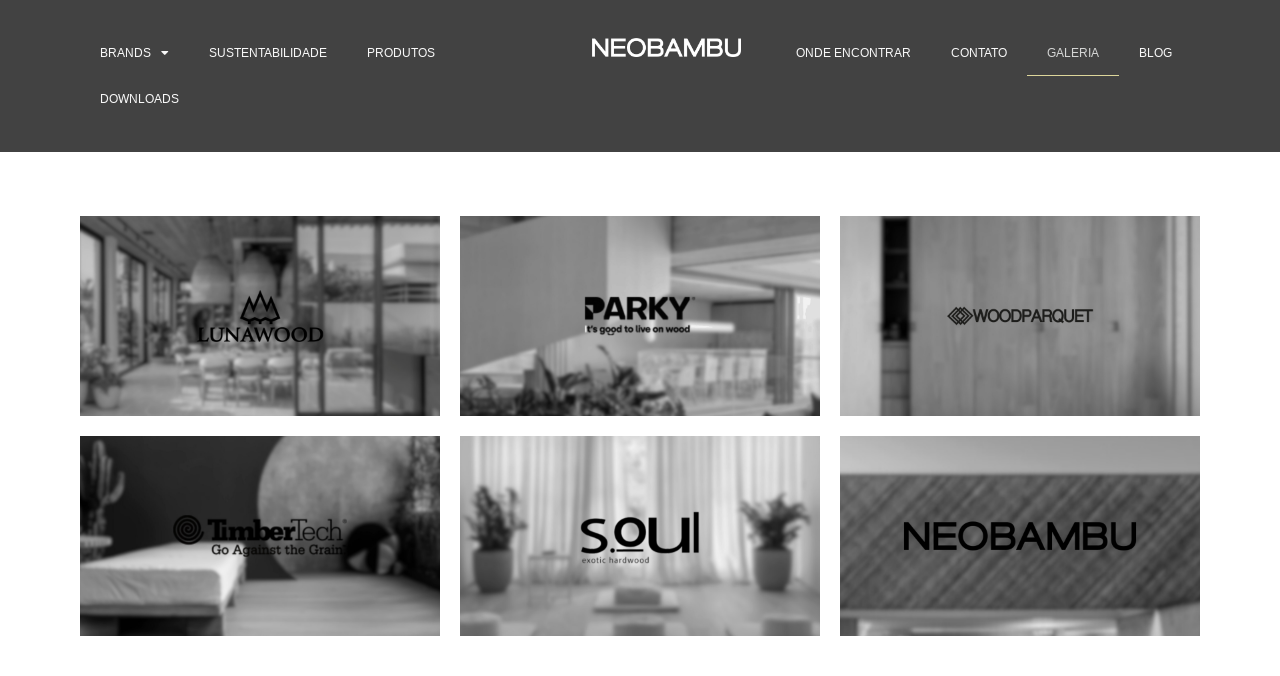

--- FILE ---
content_type: text/html; charset=UTF-8
request_url: https://neobambu.com.br/galeria/
body_size: 15036
content:
<!doctype html>
<html lang="en-US">
<head>
	<meta charset="UTF-8">
	<meta name="viewport" content="width=device-width, initial-scale=1">
	<link rel="profile" href="https://gmpg.org/xfn/11">
	<title>Galeria &#8211; NEOBAMBU</title>
<meta name='robots' content='max-image-preview:large' />
<link rel="alternate" type="application/rss+xml" title="NEOBAMBU &raquo; Feed" href="https://neobambu.com.br/feed/" />
<link rel="alternate" type="application/rss+xml" title="NEOBAMBU &raquo; Comments Feed" href="https://neobambu.com.br/comments/feed/" />
<script>
window._wpemojiSettings = {"baseUrl":"https:\/\/s.w.org\/images\/core\/emoji\/14.0.0\/72x72\/","ext":".png","svgUrl":"https:\/\/s.w.org\/images\/core\/emoji\/14.0.0\/svg\/","svgExt":".svg","source":{"concatemoji":"https:\/\/neobambu.com.br\/wp-includes\/js\/wp-emoji-release.min.js?ver=6.4.7"}};
/*! This file is auto-generated */
!function(i,n){var o,s,e;function c(e){try{var t={supportTests:e,timestamp:(new Date).valueOf()};sessionStorage.setItem(o,JSON.stringify(t))}catch(e){}}function p(e,t,n){e.clearRect(0,0,e.canvas.width,e.canvas.height),e.fillText(t,0,0);var t=new Uint32Array(e.getImageData(0,0,e.canvas.width,e.canvas.height).data),r=(e.clearRect(0,0,e.canvas.width,e.canvas.height),e.fillText(n,0,0),new Uint32Array(e.getImageData(0,0,e.canvas.width,e.canvas.height).data));return t.every(function(e,t){return e===r[t]})}function u(e,t,n){switch(t){case"flag":return n(e,"\ud83c\udff3\ufe0f\u200d\u26a7\ufe0f","\ud83c\udff3\ufe0f\u200b\u26a7\ufe0f")?!1:!n(e,"\ud83c\uddfa\ud83c\uddf3","\ud83c\uddfa\u200b\ud83c\uddf3")&&!n(e,"\ud83c\udff4\udb40\udc67\udb40\udc62\udb40\udc65\udb40\udc6e\udb40\udc67\udb40\udc7f","\ud83c\udff4\u200b\udb40\udc67\u200b\udb40\udc62\u200b\udb40\udc65\u200b\udb40\udc6e\u200b\udb40\udc67\u200b\udb40\udc7f");case"emoji":return!n(e,"\ud83e\udef1\ud83c\udffb\u200d\ud83e\udef2\ud83c\udfff","\ud83e\udef1\ud83c\udffb\u200b\ud83e\udef2\ud83c\udfff")}return!1}function f(e,t,n){var r="undefined"!=typeof WorkerGlobalScope&&self instanceof WorkerGlobalScope?new OffscreenCanvas(300,150):i.createElement("canvas"),a=r.getContext("2d",{willReadFrequently:!0}),o=(a.textBaseline="top",a.font="600 32px Arial",{});return e.forEach(function(e){o[e]=t(a,e,n)}),o}function t(e){var t=i.createElement("script");t.src=e,t.defer=!0,i.head.appendChild(t)}"undefined"!=typeof Promise&&(o="wpEmojiSettingsSupports",s=["flag","emoji"],n.supports={everything:!0,everythingExceptFlag:!0},e=new Promise(function(e){i.addEventListener("DOMContentLoaded",e,{once:!0})}),new Promise(function(t){var n=function(){try{var e=JSON.parse(sessionStorage.getItem(o));if("object"==typeof e&&"number"==typeof e.timestamp&&(new Date).valueOf()<e.timestamp+604800&&"object"==typeof e.supportTests)return e.supportTests}catch(e){}return null}();if(!n){if("undefined"!=typeof Worker&&"undefined"!=typeof OffscreenCanvas&&"undefined"!=typeof URL&&URL.createObjectURL&&"undefined"!=typeof Blob)try{var e="postMessage("+f.toString()+"("+[JSON.stringify(s),u.toString(),p.toString()].join(",")+"));",r=new Blob([e],{type:"text/javascript"}),a=new Worker(URL.createObjectURL(r),{name:"wpTestEmojiSupports"});return void(a.onmessage=function(e){c(n=e.data),a.terminate(),t(n)})}catch(e){}c(n=f(s,u,p))}t(n)}).then(function(e){for(var t in e)n.supports[t]=e[t],n.supports.everything=n.supports.everything&&n.supports[t],"flag"!==t&&(n.supports.everythingExceptFlag=n.supports.everythingExceptFlag&&n.supports[t]);n.supports.everythingExceptFlag=n.supports.everythingExceptFlag&&!n.supports.flag,n.DOMReady=!1,n.readyCallback=function(){n.DOMReady=!0}}).then(function(){return e}).then(function(){var e;n.supports.everything||(n.readyCallback(),(e=n.source||{}).concatemoji?t(e.concatemoji):e.wpemoji&&e.twemoji&&(t(e.twemoji),t(e.wpemoji)))}))}((window,document),window._wpemojiSettings);
</script>

<link rel='stylesheet' id='font-awesome-css' href='https://neobambu.com.br/wp-content/plugins/woocommerce-ajax-filters/berocket/assets/css/font-awesome.min.css?ver=6.4.7' media='all' />
<link rel='stylesheet' id='berocket_aapf_widget-style-css' href='https://neobambu.com.br/wp-content/plugins/woocommerce-ajax-filters/assets/frontend/css/fullmain.min.css?ver=1.6.4.5' media='all' />
<style id='wp-emoji-styles-inline-css'>

	img.wp-smiley, img.emoji {
		display: inline !important;
		border: none !important;
		box-shadow: none !important;
		height: 1em !important;
		width: 1em !important;
		margin: 0 0.07em !important;
		vertical-align: -0.1em !important;
		background: none !important;
		padding: 0 !important;
	}
</style>
<link rel='stylesheet' id='wp-block-library-css' href='https://neobambu.com.br/wp-includes/css/dist/block-library/style.min.css?ver=6.4.7' media='all' />
<style id='classic-theme-styles-inline-css'>
/*! This file is auto-generated */
.wp-block-button__link{color:#fff;background-color:#32373c;border-radius:9999px;box-shadow:none;text-decoration:none;padding:calc(.667em + 2px) calc(1.333em + 2px);font-size:1.125em}.wp-block-file__button{background:#32373c;color:#fff;text-decoration:none}
</style>
<style id='global-styles-inline-css'>
body{--wp--preset--color--black: #000000;--wp--preset--color--cyan-bluish-gray: #abb8c3;--wp--preset--color--white: #ffffff;--wp--preset--color--pale-pink: #f78da7;--wp--preset--color--vivid-red: #cf2e2e;--wp--preset--color--luminous-vivid-orange: #ff6900;--wp--preset--color--luminous-vivid-amber: #fcb900;--wp--preset--color--light-green-cyan: #7bdcb5;--wp--preset--color--vivid-green-cyan: #00d084;--wp--preset--color--pale-cyan-blue: #8ed1fc;--wp--preset--color--vivid-cyan-blue: #0693e3;--wp--preset--color--vivid-purple: #9b51e0;--wp--preset--gradient--vivid-cyan-blue-to-vivid-purple: linear-gradient(135deg,rgba(6,147,227,1) 0%,rgb(155,81,224) 100%);--wp--preset--gradient--light-green-cyan-to-vivid-green-cyan: linear-gradient(135deg,rgb(122,220,180) 0%,rgb(0,208,130) 100%);--wp--preset--gradient--luminous-vivid-amber-to-luminous-vivid-orange: linear-gradient(135deg,rgba(252,185,0,1) 0%,rgba(255,105,0,1) 100%);--wp--preset--gradient--luminous-vivid-orange-to-vivid-red: linear-gradient(135deg,rgba(255,105,0,1) 0%,rgb(207,46,46) 100%);--wp--preset--gradient--very-light-gray-to-cyan-bluish-gray: linear-gradient(135deg,rgb(238,238,238) 0%,rgb(169,184,195) 100%);--wp--preset--gradient--cool-to-warm-spectrum: linear-gradient(135deg,rgb(74,234,220) 0%,rgb(151,120,209) 20%,rgb(207,42,186) 40%,rgb(238,44,130) 60%,rgb(251,105,98) 80%,rgb(254,248,76) 100%);--wp--preset--gradient--blush-light-purple: linear-gradient(135deg,rgb(255,206,236) 0%,rgb(152,150,240) 100%);--wp--preset--gradient--blush-bordeaux: linear-gradient(135deg,rgb(254,205,165) 0%,rgb(254,45,45) 50%,rgb(107,0,62) 100%);--wp--preset--gradient--luminous-dusk: linear-gradient(135deg,rgb(255,203,112) 0%,rgb(199,81,192) 50%,rgb(65,88,208) 100%);--wp--preset--gradient--pale-ocean: linear-gradient(135deg,rgb(255,245,203) 0%,rgb(182,227,212) 50%,rgb(51,167,181) 100%);--wp--preset--gradient--electric-grass: linear-gradient(135deg,rgb(202,248,128) 0%,rgb(113,206,126) 100%);--wp--preset--gradient--midnight: linear-gradient(135deg,rgb(2,3,129) 0%,rgb(40,116,252) 100%);--wp--preset--font-size--small: 13px;--wp--preset--font-size--medium: 20px;--wp--preset--font-size--large: 36px;--wp--preset--font-size--x-large: 42px;--wp--preset--spacing--20: 0.44rem;--wp--preset--spacing--30: 0.67rem;--wp--preset--spacing--40: 1rem;--wp--preset--spacing--50: 1.5rem;--wp--preset--spacing--60: 2.25rem;--wp--preset--spacing--70: 3.38rem;--wp--preset--spacing--80: 5.06rem;--wp--preset--shadow--natural: 6px 6px 9px rgba(0, 0, 0, 0.2);--wp--preset--shadow--deep: 12px 12px 50px rgba(0, 0, 0, 0.4);--wp--preset--shadow--sharp: 6px 6px 0px rgba(0, 0, 0, 0.2);--wp--preset--shadow--outlined: 6px 6px 0px -3px rgba(255, 255, 255, 1), 6px 6px rgba(0, 0, 0, 1);--wp--preset--shadow--crisp: 6px 6px 0px rgba(0, 0, 0, 1);}:where(.is-layout-flex){gap: 0.5em;}:where(.is-layout-grid){gap: 0.5em;}body .is-layout-flow > .alignleft{float: left;margin-inline-start: 0;margin-inline-end: 2em;}body .is-layout-flow > .alignright{float: right;margin-inline-start: 2em;margin-inline-end: 0;}body .is-layout-flow > .aligncenter{margin-left: auto !important;margin-right: auto !important;}body .is-layout-constrained > .alignleft{float: left;margin-inline-start: 0;margin-inline-end: 2em;}body .is-layout-constrained > .alignright{float: right;margin-inline-start: 2em;margin-inline-end: 0;}body .is-layout-constrained > .aligncenter{margin-left: auto !important;margin-right: auto !important;}body .is-layout-constrained > :where(:not(.alignleft):not(.alignright):not(.alignfull)){max-width: var(--wp--style--global--content-size);margin-left: auto !important;margin-right: auto !important;}body .is-layout-constrained > .alignwide{max-width: var(--wp--style--global--wide-size);}body .is-layout-flex{display: flex;}body .is-layout-flex{flex-wrap: wrap;align-items: center;}body .is-layout-flex > *{margin: 0;}body .is-layout-grid{display: grid;}body .is-layout-grid > *{margin: 0;}:where(.wp-block-columns.is-layout-flex){gap: 2em;}:where(.wp-block-columns.is-layout-grid){gap: 2em;}:where(.wp-block-post-template.is-layout-flex){gap: 1.25em;}:where(.wp-block-post-template.is-layout-grid){gap: 1.25em;}.has-black-color{color: var(--wp--preset--color--black) !important;}.has-cyan-bluish-gray-color{color: var(--wp--preset--color--cyan-bluish-gray) !important;}.has-white-color{color: var(--wp--preset--color--white) !important;}.has-pale-pink-color{color: var(--wp--preset--color--pale-pink) !important;}.has-vivid-red-color{color: var(--wp--preset--color--vivid-red) !important;}.has-luminous-vivid-orange-color{color: var(--wp--preset--color--luminous-vivid-orange) !important;}.has-luminous-vivid-amber-color{color: var(--wp--preset--color--luminous-vivid-amber) !important;}.has-light-green-cyan-color{color: var(--wp--preset--color--light-green-cyan) !important;}.has-vivid-green-cyan-color{color: var(--wp--preset--color--vivid-green-cyan) !important;}.has-pale-cyan-blue-color{color: var(--wp--preset--color--pale-cyan-blue) !important;}.has-vivid-cyan-blue-color{color: var(--wp--preset--color--vivid-cyan-blue) !important;}.has-vivid-purple-color{color: var(--wp--preset--color--vivid-purple) !important;}.has-black-background-color{background-color: var(--wp--preset--color--black) !important;}.has-cyan-bluish-gray-background-color{background-color: var(--wp--preset--color--cyan-bluish-gray) !important;}.has-white-background-color{background-color: var(--wp--preset--color--white) !important;}.has-pale-pink-background-color{background-color: var(--wp--preset--color--pale-pink) !important;}.has-vivid-red-background-color{background-color: var(--wp--preset--color--vivid-red) !important;}.has-luminous-vivid-orange-background-color{background-color: var(--wp--preset--color--luminous-vivid-orange) !important;}.has-luminous-vivid-amber-background-color{background-color: var(--wp--preset--color--luminous-vivid-amber) !important;}.has-light-green-cyan-background-color{background-color: var(--wp--preset--color--light-green-cyan) !important;}.has-vivid-green-cyan-background-color{background-color: var(--wp--preset--color--vivid-green-cyan) !important;}.has-pale-cyan-blue-background-color{background-color: var(--wp--preset--color--pale-cyan-blue) !important;}.has-vivid-cyan-blue-background-color{background-color: var(--wp--preset--color--vivid-cyan-blue) !important;}.has-vivid-purple-background-color{background-color: var(--wp--preset--color--vivid-purple) !important;}.has-black-border-color{border-color: var(--wp--preset--color--black) !important;}.has-cyan-bluish-gray-border-color{border-color: var(--wp--preset--color--cyan-bluish-gray) !important;}.has-white-border-color{border-color: var(--wp--preset--color--white) !important;}.has-pale-pink-border-color{border-color: var(--wp--preset--color--pale-pink) !important;}.has-vivid-red-border-color{border-color: var(--wp--preset--color--vivid-red) !important;}.has-luminous-vivid-orange-border-color{border-color: var(--wp--preset--color--luminous-vivid-orange) !important;}.has-luminous-vivid-amber-border-color{border-color: var(--wp--preset--color--luminous-vivid-amber) !important;}.has-light-green-cyan-border-color{border-color: var(--wp--preset--color--light-green-cyan) !important;}.has-vivid-green-cyan-border-color{border-color: var(--wp--preset--color--vivid-green-cyan) !important;}.has-pale-cyan-blue-border-color{border-color: var(--wp--preset--color--pale-cyan-blue) !important;}.has-vivid-cyan-blue-border-color{border-color: var(--wp--preset--color--vivid-cyan-blue) !important;}.has-vivid-purple-border-color{border-color: var(--wp--preset--color--vivid-purple) !important;}.has-vivid-cyan-blue-to-vivid-purple-gradient-background{background: var(--wp--preset--gradient--vivid-cyan-blue-to-vivid-purple) !important;}.has-light-green-cyan-to-vivid-green-cyan-gradient-background{background: var(--wp--preset--gradient--light-green-cyan-to-vivid-green-cyan) !important;}.has-luminous-vivid-amber-to-luminous-vivid-orange-gradient-background{background: var(--wp--preset--gradient--luminous-vivid-amber-to-luminous-vivid-orange) !important;}.has-luminous-vivid-orange-to-vivid-red-gradient-background{background: var(--wp--preset--gradient--luminous-vivid-orange-to-vivid-red) !important;}.has-very-light-gray-to-cyan-bluish-gray-gradient-background{background: var(--wp--preset--gradient--very-light-gray-to-cyan-bluish-gray) !important;}.has-cool-to-warm-spectrum-gradient-background{background: var(--wp--preset--gradient--cool-to-warm-spectrum) !important;}.has-blush-light-purple-gradient-background{background: var(--wp--preset--gradient--blush-light-purple) !important;}.has-blush-bordeaux-gradient-background{background: var(--wp--preset--gradient--blush-bordeaux) !important;}.has-luminous-dusk-gradient-background{background: var(--wp--preset--gradient--luminous-dusk) !important;}.has-pale-ocean-gradient-background{background: var(--wp--preset--gradient--pale-ocean) !important;}.has-electric-grass-gradient-background{background: var(--wp--preset--gradient--electric-grass) !important;}.has-midnight-gradient-background{background: var(--wp--preset--gradient--midnight) !important;}.has-small-font-size{font-size: var(--wp--preset--font-size--small) !important;}.has-medium-font-size{font-size: var(--wp--preset--font-size--medium) !important;}.has-large-font-size{font-size: var(--wp--preset--font-size--large) !important;}.has-x-large-font-size{font-size: var(--wp--preset--font-size--x-large) !important;}
.wp-block-navigation a:where(:not(.wp-element-button)){color: inherit;}
:where(.wp-block-post-template.is-layout-flex){gap: 1.25em;}:where(.wp-block-post-template.is-layout-grid){gap: 1.25em;}
:where(.wp-block-columns.is-layout-flex){gap: 2em;}:where(.wp-block-columns.is-layout-grid){gap: 2em;}
.wp-block-pullquote{font-size: 1.5em;line-height: 1.6;}
</style>
<link rel='stylesheet' id='woocommerce-layout-css' href='https://neobambu.com.br/wp-content/plugins/woocommerce/assets/css/woocommerce-layout.css?ver=8.3.3' media='all' />
<link rel='stylesheet' id='woocommerce-smallscreen-css' href='https://neobambu.com.br/wp-content/plugins/woocommerce/assets/css/woocommerce-smallscreen.css?ver=8.3.3' media='only screen and (max-width: 768px)' />
<link rel='stylesheet' id='woocommerce-general-css' href='https://neobambu.com.br/wp-content/plugins/woocommerce/assets/css/woocommerce.css?ver=8.3.3' media='all' />
<style id='woocommerce-inline-inline-css'>
.woocommerce form .form-row .required { visibility: visible; }
</style>
<link rel='stylesheet' id='hello-elementor-css' href='https://neobambu.com.br/wp-content/themes/hello-elementor/style.min.css?ver=2.8.1' media='all' />
<link rel='stylesheet' id='hello-elementor-theme-style-css' href='https://neobambu.com.br/wp-content/themes/hello-elementor/theme.min.css?ver=2.8.1' media='all' />
<link rel='stylesheet' id='elementor-frontend-css' href='https://neobambu.com.br/wp-content/plugins/elementor/assets/css/frontend-lite.min.css?ver=3.18.0' media='all' />
<link rel='stylesheet' id='elementor-post-6-css' href='https://neobambu.com.br/wp-content/uploads/elementor/css/post-6.css?ver=1736464380' media='all' />
<link rel='stylesheet' id='elementor-icons-css' href='https://neobambu.com.br/wp-content/plugins/elementor/assets/lib/eicons/css/elementor-icons.min.css?ver=5.21.0' media='all' />
<link rel='stylesheet' id='swiper-css' href='https://neobambu.com.br/wp-content/plugins/elementor/assets/lib/swiper/v8/css/swiper.min.css?ver=8.4.5' media='all' />
<link rel='stylesheet' id='elementor-pro-css' href='https://neobambu.com.br/wp-content/plugins/elementor-pro/assets/css/frontend-lite.min.css?ver=3.18.0' media='all' />
<link rel='stylesheet' id='elementor-global-css' href='https://neobambu.com.br/wp-content/uploads/elementor/css/global.css?ver=1736464380' media='all' />
<link rel='stylesheet' id='elementor-post-32-css' href='https://neobambu.com.br/wp-content/uploads/elementor/css/post-32.css?ver=1736530307' media='all' />
<link rel='stylesheet' id='elementor-post-526-css' href='https://neobambu.com.br/wp-content/uploads/elementor/css/post-526.css?ver=1744750402' media='all' />
<link rel='stylesheet' id='elementor-post-734-css' href='https://neobambu.com.br/wp-content/uploads/elementor/css/post-734.css?ver=1736464380' media='all' />
<link rel='stylesheet' id='google-fonts-1-css' href='https://fonts.googleapis.com/css?family=Roboto%3A100%2C100italic%2C200%2C200italic%2C300%2C300italic%2C400%2C400italic%2C500%2C500italic%2C600%2C600italic%2C700%2C700italic%2C800%2C800italic%2C900%2C900italic%7CRoboto+Slab%3A100%2C100italic%2C200%2C200italic%2C300%2C300italic%2C400%2C400italic%2C500%2C500italic%2C600%2C600italic%2C700%2C700italic%2C800%2C800italic%2C900%2C900italic%7CPoppins%3A100%2C100italic%2C200%2C200italic%2C300%2C300italic%2C400%2C400italic%2C500%2C500italic%2C600%2C600italic%2C700%2C700italic%2C800%2C800italic%2C900%2C900italic&#038;display=swap&#038;ver=6.4.7' media='all' />
<link rel='stylesheet' id='elementor-icons-shared-0-css' href='https://neobambu.com.br/wp-content/plugins/elementor/assets/lib/font-awesome/css/fontawesome.min.css?ver=5.15.3' media='all' />
<link rel='stylesheet' id='elementor-icons-fa-solid-css' href='https://neobambu.com.br/wp-content/plugins/elementor/assets/lib/font-awesome/css/solid.min.css?ver=5.15.3' media='all' />
<link rel='stylesheet' id='elementor-icons-fa-regular-css' href='https://neobambu.com.br/wp-content/plugins/elementor/assets/lib/font-awesome/css/regular.min.css?ver=5.15.3' media='all' />
<link rel='stylesheet' id='elementor-icons-fa-brands-css' href='https://neobambu.com.br/wp-content/plugins/elementor/assets/lib/font-awesome/css/brands.min.css?ver=5.15.3' media='all' />
<link rel="preconnect" href="https://fonts.gstatic.com/" crossorigin><script src="https://neobambu.com.br/wp-includes/js/jquery/jquery.min.js?ver=3.7.1" id="jquery-core-js"></script>
<script src="https://neobambu.com.br/wp-includes/js/jquery/jquery-migrate.min.js?ver=3.4.1" id="jquery-migrate-js"></script>
<script src="https://neobambu.com.br/wp-content/plugins/woocommerce/assets/js/jquery-blockui/jquery.blockUI.min.js?ver=2.7.0-wc.8.3.3" id="jquery-blockui-js" defer data-wp-strategy="defer"></script>
<script id="wc-add-to-cart-js-extra">
var wc_add_to_cart_params = {"ajax_url":"\/wp-admin\/admin-ajax.php","wc_ajax_url":"\/?wc-ajax=%%endpoint%%","i18n_view_cart":"View cart","cart_url":"https:\/\/neobambu.com.br","is_cart":"","cart_redirect_after_add":"no"};
</script>
<script src="https://neobambu.com.br/wp-content/plugins/woocommerce/assets/js/frontend/add-to-cart.min.js?ver=8.3.3" id="wc-add-to-cart-js" defer data-wp-strategy="defer"></script>
<script src="https://neobambu.com.br/wp-content/plugins/woocommerce/assets/js/js-cookie/js.cookie.min.js?ver=2.1.4-wc.8.3.3" id="js-cookie-js" defer data-wp-strategy="defer"></script>
<script id="woocommerce-js-extra">
var woocommerce_params = {"ajax_url":"\/wp-admin\/admin-ajax.php","wc_ajax_url":"\/?wc-ajax=%%endpoint%%"};
</script>
<script src="https://neobambu.com.br/wp-content/plugins/woocommerce/assets/js/frontend/woocommerce.min.js?ver=8.3.3" id="woocommerce-js" defer data-wp-strategy="defer"></script>
<link rel="https://api.w.org/" href="https://neobambu.com.br/wp-json/" /><link rel="alternate" type="application/json" href="https://neobambu.com.br/wp-json/wp/v2/pages/32" /><link rel="EditURI" type="application/rsd+xml" title="RSD" href="https://neobambu.com.br/xmlrpc.php?rsd" />
<meta name="generator" content="WordPress 6.4.7" />
<meta name="generator" content="WooCommerce 8.3.3" />
<link rel="canonical" href="https://neobambu.com.br/galeria/" />
<link rel='shortlink' href='https://neobambu.com.br/?p=32' />
<link rel="alternate" type="application/json+oembed" href="https://neobambu.com.br/wp-json/oembed/1.0/embed?url=https%3A%2F%2Fneobambu.com.br%2Fgaleria%2F" />
<link rel="alternate" type="text/xml+oembed" href="https://neobambu.com.br/wp-json/oembed/1.0/embed?url=https%3A%2F%2Fneobambu.com.br%2Fgaleria%2F&#038;format=xml" />
<style></style>	<noscript><style>.woocommerce-product-gallery{ opacity: 1 !important; }</style></noscript>
	<meta name="generator" content="Elementor 3.18.0; features: e_dom_optimization, e_optimized_assets_loading, e_optimized_css_loading, additional_custom_breakpoints; settings: css_print_method-external, google_font-enabled, font_display-swap">
</head>
<body class="page-template page-template-elementor_header_footer page page-id-32 theme-hello-elementor woocommerce-no-js elementor-default elementor-template-full-width elementor-kit-6 elementor-page elementor-page-32">


<a class="skip-link screen-reader-text" href="#content">Skip to content</a>

		<div data-elementor-type="header" data-elementor-id="526" class="elementor elementor-526 elementor-location-header" data-elementor-post-type="elementor_library">
								<section class="elementor-section elementor-top-section elementor-element elementor-element-eadd7b3 elementor-reverse-tablet elementor-reverse-mobile elementor-section-boxed elementor-section-height-default elementor-section-height-default" data-id="eadd7b3" data-element_type="section" data-settings="{&quot;background_background&quot;:&quot;classic&quot;,&quot;sticky&quot;:&quot;top&quot;,&quot;sticky_effects_offset&quot;:135,&quot;sticky_on&quot;:[&quot;desktop&quot;,&quot;tablet&quot;,&quot;mobile&quot;],&quot;sticky_offset&quot;:0}">
						<div class="elementor-container elementor-column-gap-default">
					<div class="elementor-column elementor-col-33 elementor-top-column elementor-element elementor-element-f7edb7f elementor-hidden-tablet elementor-hidden-mobile" data-id="f7edb7f" data-element_type="column">
			<div class="elementor-widget-wrap elementor-element-populated">
								<div class="elementor-element elementor-element-c936dfa elementor-nav-menu--stretch elementor-widget__width-initial elementor-nav-menu__align-left elementor-hidden-tablet elementor-hidden-mobile elementor-nav-menu--dropdown-tablet elementor-nav-menu__text-align-aside elementor-nav-menu--toggle elementor-nav-menu--burger elementor-widget elementor-widget-nav-menu" data-id="c936dfa" data-element_type="widget" data-settings="{&quot;full_width&quot;:&quot;stretch&quot;,&quot;layout&quot;:&quot;horizontal&quot;,&quot;submenu_icon&quot;:{&quot;value&quot;:&quot;&lt;i class=\&quot;fas fa-caret-down\&quot;&gt;&lt;\/i&gt;&quot;,&quot;library&quot;:&quot;fa-solid&quot;},&quot;toggle&quot;:&quot;burger&quot;}" data-widget_type="nav-menu.default">
				<div class="elementor-widget-container">
			<link rel="stylesheet" href="https://neobambu.com.br/wp-content/plugins/elementor-pro/assets/css/widget-nav-menu.min.css">			<nav class="elementor-nav-menu--main elementor-nav-menu__container elementor-nav-menu--layout-horizontal e--pointer-underline e--animation-fade">
				<ul id="menu-1-c936dfa" class="elementor-nav-menu"><li class="menu-item menu-item-type-custom menu-item-object-custom menu-item-home menu-item-has-children menu-item-97"><a href="https://neobambu.com.br/" class="elementor-item">Brands</a>
<ul class="sub-menu elementor-nav-menu--dropdown">
	<li class="menu-item menu-item-type-custom menu-item-object-custom menu-item-1030"><a href="https://neobambu.com.br/neobambu-prd" class="elementor-sub-item">NEOBAMBU</a></li>
	<li class="menu-item menu-item-type-post_type menu-item-object-page menu-item-99"><a href="https://neobambu.com.br/woodparquet/" class="elementor-sub-item">Woodparquet</a></li>
	<li class="menu-item menu-item-type-post_type menu-item-object-page menu-item-100"><a href="https://neobambu.com.br/soul-exotic-hardwood/" class="elementor-sub-item">Soul Exotic Hardwood</a></li>
	<li class="menu-item menu-item-type-post_type menu-item-object-page menu-item-102"><a href="https://neobambu.com.br/parky/" class="elementor-sub-item">PARKY</a></li>
	<li class="menu-item menu-item-type-post_type menu-item-object-page menu-item-103"><a href="https://neobambu.com.br/timbertech/" class="elementor-sub-item">TIMBERTECH</a></li>
	<li class="menu-item menu-item-type-post_type menu-item-object-page menu-item-104"><a href="https://neobambu.com.br/lunawood/" class="elementor-sub-item">Lunawood</a></li>
</ul>
</li>
<li class="menu-item menu-item-type-post_type menu-item-object-page menu-item-105"><a href="https://neobambu.com.br/archmatch/" class="elementor-item">Sustentabilidade</a></li>
<li class="menu-item menu-item-type-custom menu-item-object-custom menu-item-106"><a href="https://neobambu.com.br/loja/" class="elementor-item">Produtos</a></li>
<li class="menu-item menu-item-type-post_type menu-item-object-page menu-item-1172"><a href="https://neobambu.com.br/downloads/" class="elementor-item">Downloads</a></li>
</ul>			</nav>
					<div class="elementor-menu-toggle" role="button" tabindex="0" aria-label="Menu Toggle" aria-expanded="false">
			<i aria-hidden="true" role="presentation" class="elementor-menu-toggle__icon--open eicon-menu-bar"></i><i aria-hidden="true" role="presentation" class="elementor-menu-toggle__icon--close eicon-close"></i>			<span class="elementor-screen-only">Menu</span>
		</div>
					<nav class="elementor-nav-menu--dropdown elementor-nav-menu__container" aria-hidden="true">
				<ul id="menu-2-c936dfa" class="elementor-nav-menu"><li class="menu-item menu-item-type-custom menu-item-object-custom menu-item-home menu-item-has-children menu-item-97"><a href="https://neobambu.com.br/" class="elementor-item" tabindex="-1">Brands</a>
<ul class="sub-menu elementor-nav-menu--dropdown">
	<li class="menu-item menu-item-type-custom menu-item-object-custom menu-item-1030"><a href="https://neobambu.com.br/neobambu-prd" class="elementor-sub-item" tabindex="-1">NEOBAMBU</a></li>
	<li class="menu-item menu-item-type-post_type menu-item-object-page menu-item-99"><a href="https://neobambu.com.br/woodparquet/" class="elementor-sub-item" tabindex="-1">Woodparquet</a></li>
	<li class="menu-item menu-item-type-post_type menu-item-object-page menu-item-100"><a href="https://neobambu.com.br/soul-exotic-hardwood/" class="elementor-sub-item" tabindex="-1">Soul Exotic Hardwood</a></li>
	<li class="menu-item menu-item-type-post_type menu-item-object-page menu-item-102"><a href="https://neobambu.com.br/parky/" class="elementor-sub-item" tabindex="-1">PARKY</a></li>
	<li class="menu-item menu-item-type-post_type menu-item-object-page menu-item-103"><a href="https://neobambu.com.br/timbertech/" class="elementor-sub-item" tabindex="-1">TIMBERTECH</a></li>
	<li class="menu-item menu-item-type-post_type menu-item-object-page menu-item-104"><a href="https://neobambu.com.br/lunawood/" class="elementor-sub-item" tabindex="-1">Lunawood</a></li>
</ul>
</li>
<li class="menu-item menu-item-type-post_type menu-item-object-page menu-item-105"><a href="https://neobambu.com.br/archmatch/" class="elementor-item" tabindex="-1">Sustentabilidade</a></li>
<li class="menu-item menu-item-type-custom menu-item-object-custom menu-item-106"><a href="https://neobambu.com.br/loja/" class="elementor-item" tabindex="-1">Produtos</a></li>
<li class="menu-item menu-item-type-post_type menu-item-object-page menu-item-1172"><a href="https://neobambu.com.br/downloads/" class="elementor-item" tabindex="-1">Downloads</a></li>
</ul>			</nav>
				</div>
				</div>
					</div>
		</div>
				<div class="elementor-column elementor-col-33 elementor-top-column elementor-element elementor-element-6758ecb" data-id="6758ecb" data-element_type="column">
			<div class="elementor-widget-wrap elementor-element-populated">
								<div class="elementor-element elementor-element-fdcc72a elementor-widget elementor-widget-image" data-id="fdcc72a" data-element_type="widget" data-widget_type="image.default">
				<div class="elementor-widget-container">
			<style>/*! elementor - v3.15.0 - 20-08-2023 */
.elementor-widget-image{text-align:center}.elementor-widget-image a{display:inline-block}.elementor-widget-image a img[src$=".svg"]{width:48px}.elementor-widget-image img{vertical-align:middle;display:inline-block}</style>													<a href="https://neobambu.com.br/">
							<img width="800" height="100" src="https://neobambu.com.br/wp-content/uploads/2023/08/LOGOTIPO-2023.png" class="attachment-large size-large wp-image-453" alt="" srcset="https://neobambu.com.br/wp-content/uploads/2023/08/LOGOTIPO-2023.png 973w, https://neobambu.com.br/wp-content/uploads/2023/08/LOGOTIPO-2023-600x75.png 600w, https://neobambu.com.br/wp-content/uploads/2023/08/LOGOTIPO-2023-300x38.png 300w, https://neobambu.com.br/wp-content/uploads/2023/08/LOGOTIPO-2023-768x96.png 768w" sizes="(max-width: 800px) 100vw, 800px" />								</a>
															</div>
				</div>
					</div>
		</div>
				<div class="elementor-column elementor-col-33 elementor-top-column elementor-element elementor-element-b95e884" data-id="b95e884" data-element_type="column">
			<div class="elementor-widget-wrap elementor-element-populated">
								<div class="elementor-element elementor-element-a44265c elementor-nav-menu--stretch elementor-widget__width-initial elementor-nav-menu__align-right elementor-hidden-tablet elementor-hidden-mobile elementor-nav-menu--dropdown-tablet elementor-nav-menu__text-align-aside elementor-nav-menu--toggle elementor-nav-menu--burger elementor-widget elementor-widget-nav-menu" data-id="a44265c" data-element_type="widget" data-settings="{&quot;full_width&quot;:&quot;stretch&quot;,&quot;layout&quot;:&quot;horizontal&quot;,&quot;submenu_icon&quot;:{&quot;value&quot;:&quot;&lt;i class=\&quot;fas fa-caret-down\&quot;&gt;&lt;\/i&gt;&quot;,&quot;library&quot;:&quot;fa-solid&quot;},&quot;toggle&quot;:&quot;burger&quot;}" data-widget_type="nav-menu.default">
				<div class="elementor-widget-container">
						<nav class="elementor-nav-menu--main elementor-nav-menu__container elementor-nav-menu--layout-horizontal e--pointer-underline e--animation-fade">
				<ul id="menu-1-a44265c" class="elementor-nav-menu"><li class="menu-item menu-item-type-post_type menu-item-object-page menu-item-107"><a href="https://neobambu.com.br/onde-encontrar/" class="elementor-item">Onde encontrar</a></li>
<li class="menu-item menu-item-type-post_type menu-item-object-page menu-item-108"><a href="https://neobambu.com.br/contato/" class="elementor-item">Contato</a></li>
<li class="menu-item menu-item-type-post_type menu-item-object-page current-menu-item page_item page-item-32 current_page_item menu-item-109"><a href="https://neobambu.com.br/galeria/" aria-current="page" class="elementor-item elementor-item-active">Galeria</a></li>
<li class="menu-item menu-item-type-post_type menu-item-object-page menu-item-1173"><a href="https://neobambu.com.br/blog/" class="elementor-item">Blog</a></li>
</ul>			</nav>
					<div class="elementor-menu-toggle" role="button" tabindex="0" aria-label="Menu Toggle" aria-expanded="false">
			<i aria-hidden="true" role="presentation" class="elementor-menu-toggle__icon--open eicon-menu-bar"></i><i aria-hidden="true" role="presentation" class="elementor-menu-toggle__icon--close eicon-close"></i>			<span class="elementor-screen-only">Menu</span>
		</div>
					<nav class="elementor-nav-menu--dropdown elementor-nav-menu__container" aria-hidden="true">
				<ul id="menu-2-a44265c" class="elementor-nav-menu"><li class="menu-item menu-item-type-post_type menu-item-object-page menu-item-107"><a href="https://neobambu.com.br/onde-encontrar/" class="elementor-item" tabindex="-1">Onde encontrar</a></li>
<li class="menu-item menu-item-type-post_type menu-item-object-page menu-item-108"><a href="https://neobambu.com.br/contato/" class="elementor-item" tabindex="-1">Contato</a></li>
<li class="menu-item menu-item-type-post_type menu-item-object-page current-menu-item page_item page-item-32 current_page_item menu-item-109"><a href="https://neobambu.com.br/galeria/" aria-current="page" class="elementor-item elementor-item-active" tabindex="-1">Galeria</a></li>
<li class="menu-item menu-item-type-post_type menu-item-object-page menu-item-1173"><a href="https://neobambu.com.br/blog/" class="elementor-item" tabindex="-1">Blog</a></li>
</ul>			</nav>
				</div>
				</div>
				<div class="elementor-element elementor-element-cb7781a elementor-nav-menu--stretch elementor-widget__width-initial elementor-nav-menu__align-center elementor-hidden-desktop elementor-nav-menu--dropdown-tablet elementor-nav-menu__text-align-aside elementor-nav-menu--toggle elementor-nav-menu--burger elementor-widget elementor-widget-nav-menu" data-id="cb7781a" data-element_type="widget" data-settings="{&quot;full_width&quot;:&quot;stretch&quot;,&quot;layout&quot;:&quot;horizontal&quot;,&quot;submenu_icon&quot;:{&quot;value&quot;:&quot;&lt;i class=\&quot;fas fa-caret-down\&quot;&gt;&lt;\/i&gt;&quot;,&quot;library&quot;:&quot;fa-solid&quot;},&quot;toggle&quot;:&quot;burger&quot;}" data-widget_type="nav-menu.default">
				<div class="elementor-widget-container">
						<nav class="elementor-nav-menu--main elementor-nav-menu__container elementor-nav-menu--layout-horizontal e--pointer-underline e--animation-fade">
				<ul id="menu-1-cb7781a" class="elementor-nav-menu"><li class="menu-item menu-item-type-custom menu-item-object-custom menu-item-has-children menu-item-153"><a class="elementor-item">Brands</a>
<ul class="sub-menu elementor-nav-menu--dropdown">
	<li class="menu-item menu-item-type-custom menu-item-object-custom menu-item-452"><a href="https://neobambu.com.br/neobambu-prd/" class="elementor-sub-item">NEOBAMBU</a></li>
	<li class="menu-item menu-item-type-post_type menu-item-object-page menu-item-450"><a href="https://neobambu.com.br/woodparquet/" class="elementor-sub-item">Woodparquet</a></li>
	<li class="menu-item menu-item-type-post_type menu-item-object-page menu-item-451"><a href="https://neobambu.com.br/soul-exotic-hardwood/" class="elementor-sub-item">Soul Exotic Hardwood</a></li>
	<li class="menu-item menu-item-type-post_type menu-item-object-page menu-item-448"><a href="https://neobambu.com.br/parky/" class="elementor-sub-item">PARKY</a></li>
	<li class="menu-item menu-item-type-post_type menu-item-object-page menu-item-447"><a href="https://neobambu.com.br/timbertech/" class="elementor-sub-item">TIMBERTECH</a></li>
	<li class="menu-item menu-item-type-post_type menu-item-object-page menu-item-449"><a href="https://neobambu.com.br/lunawood/" class="elementor-sub-item">Lunawood</a></li>
</ul>
</li>
<li class="menu-item menu-item-type-post_type menu-item-object-page menu-item-161"><a href="https://neobambu.com.br/archmatch/" class="elementor-item">Sustentabilidade</a></li>
<li class="menu-item menu-item-type-custom menu-item-object-custom menu-item-162"><a href="https://neobambu.com.br/loja/" class="elementor-item">Produtos</a></li>
<li class="menu-item menu-item-type-post_type menu-item-object-page menu-item-165"><a href="https://neobambu.com.br/onde-encontrar/" class="elementor-item">Onde encontrar</a></li>
<li class="menu-item menu-item-type-post_type menu-item-object-page menu-item-164"><a href="https://neobambu.com.br/contato/" class="elementor-item">Contato</a></li>
<li class="menu-item menu-item-type-post_type menu-item-object-page current-menu-item page_item page-item-32 current_page_item menu-item-163"><a href="https://neobambu.com.br/galeria/" aria-current="page" class="elementor-item elementor-item-active">Galeria</a></li>
<li class="menu-item menu-item-type-post_type menu-item-object-page menu-item-1109"><a href="https://neobambu.com.br/blog/" class="elementor-item">Blog</a></li>
</ul>			</nav>
					<div class="elementor-menu-toggle" role="button" tabindex="0" aria-label="Menu Toggle" aria-expanded="false">
			<i aria-hidden="true" role="presentation" class="elementor-menu-toggle__icon--open eicon-menu-bar"></i><i aria-hidden="true" role="presentation" class="elementor-menu-toggle__icon--close eicon-close"></i>			<span class="elementor-screen-only">Menu</span>
		</div>
					<nav class="elementor-nav-menu--dropdown elementor-nav-menu__container" aria-hidden="true">
				<ul id="menu-2-cb7781a" class="elementor-nav-menu"><li class="menu-item menu-item-type-custom menu-item-object-custom menu-item-has-children menu-item-153"><a class="elementor-item" tabindex="-1">Brands</a>
<ul class="sub-menu elementor-nav-menu--dropdown">
	<li class="menu-item menu-item-type-custom menu-item-object-custom menu-item-452"><a href="https://neobambu.com.br/neobambu-prd/" class="elementor-sub-item" tabindex="-1">NEOBAMBU</a></li>
	<li class="menu-item menu-item-type-post_type menu-item-object-page menu-item-450"><a href="https://neobambu.com.br/woodparquet/" class="elementor-sub-item" tabindex="-1">Woodparquet</a></li>
	<li class="menu-item menu-item-type-post_type menu-item-object-page menu-item-451"><a href="https://neobambu.com.br/soul-exotic-hardwood/" class="elementor-sub-item" tabindex="-1">Soul Exotic Hardwood</a></li>
	<li class="menu-item menu-item-type-post_type menu-item-object-page menu-item-448"><a href="https://neobambu.com.br/parky/" class="elementor-sub-item" tabindex="-1">PARKY</a></li>
	<li class="menu-item menu-item-type-post_type menu-item-object-page menu-item-447"><a href="https://neobambu.com.br/timbertech/" class="elementor-sub-item" tabindex="-1">TIMBERTECH</a></li>
	<li class="menu-item menu-item-type-post_type menu-item-object-page menu-item-449"><a href="https://neobambu.com.br/lunawood/" class="elementor-sub-item" tabindex="-1">Lunawood</a></li>
</ul>
</li>
<li class="menu-item menu-item-type-post_type menu-item-object-page menu-item-161"><a href="https://neobambu.com.br/archmatch/" class="elementor-item" tabindex="-1">Sustentabilidade</a></li>
<li class="menu-item menu-item-type-custom menu-item-object-custom menu-item-162"><a href="https://neobambu.com.br/loja/" class="elementor-item" tabindex="-1">Produtos</a></li>
<li class="menu-item menu-item-type-post_type menu-item-object-page menu-item-165"><a href="https://neobambu.com.br/onde-encontrar/" class="elementor-item" tabindex="-1">Onde encontrar</a></li>
<li class="menu-item menu-item-type-post_type menu-item-object-page menu-item-164"><a href="https://neobambu.com.br/contato/" class="elementor-item" tabindex="-1">Contato</a></li>
<li class="menu-item menu-item-type-post_type menu-item-object-page current-menu-item page_item page-item-32 current_page_item menu-item-163"><a href="https://neobambu.com.br/galeria/" aria-current="page" class="elementor-item elementor-item-active" tabindex="-1">Galeria</a></li>
<li class="menu-item menu-item-type-post_type menu-item-object-page menu-item-1109"><a href="https://neobambu.com.br/blog/" class="elementor-item" tabindex="-1">Blog</a></li>
</ul>			</nav>
				</div>
				</div>
					</div>
		</div>
							</div>
		</section>
						</div>
				<div data-elementor-type="wp-page" data-elementor-id="32" class="elementor elementor-32" data-elementor-post-type="page">
									<section class="elementor-section elementor-top-section elementor-element elementor-element-57cae20 elementor-section-boxed elementor-section-height-default elementor-section-height-default" data-id="57cae20" data-element_type="section">
						<div class="elementor-container elementor-column-gap-default">
					<div class="elementor-column elementor-col-33 elementor-top-column elementor-element elementor-element-9e0fb36" data-id="9e0fb36" data-element_type="column">
			<div class="elementor-widget-wrap elementor-element-populated">
								<div class="elementor-element elementor-element-c11cf42 elementor-cta--valign-middle elementor-cta--skin-classic elementor-animated-content elementor-bg-transform elementor-bg-transform-zoom-in elementor-widget elementor-widget-call-to-action" data-id="c11cf42" data-element_type="widget" data-widget_type="call-to-action.default">
				<div class="elementor-widget-container">
			<link rel="stylesheet" href="https://neobambu.com.br/wp-content/plugins/elementor-pro/assets/css/widget-call-to-action.min.css">		<a class="elementor-cta" href="https://neobambu.com.br/galeria-lunawood/">
					<div class="elementor-cta__bg-wrapper">
				<div class="elementor-cta__bg elementor-bg" style="background-image: url(https://neobambu.com.br/wp-content/uploads/2023/08/Design-sem-nome-2023-08-24T045522.643.png);" role="img" aria-label="Design sem nome - 2023-08-24T045522.643"></div>
				<div class="elementor-cta__bg-overlay"></div>
			</div>
								</a>
				</div>
				</div>
					</div>
		</div>
				<div class="elementor-column elementor-col-33 elementor-top-column elementor-element elementor-element-8ee0812" data-id="8ee0812" data-element_type="column">
			<div class="elementor-widget-wrap elementor-element-populated">
								<div class="elementor-element elementor-element-dfb0df9 elementor-cta--valign-middle elementor-cta--skin-classic elementor-animated-content elementor-bg-transform elementor-bg-transform-zoom-in elementor-widget elementor-widget-call-to-action" data-id="dfb0df9" data-element_type="widget" data-widget_type="call-to-action.default">
				<div class="elementor-widget-container">
					<a class="elementor-cta" href="https://neobambu.com.br/galeria-parky/">
					<div class="elementor-cta__bg-wrapper">
				<div class="elementor-cta__bg elementor-bg" style="background-image: url(https://neobambu.com.br/wp-content/uploads/2023/08/Design-sem-nome-2023-08-24T044754.786.png);" role="img" aria-label="Design sem nome - 2023-08-24T044754.786"></div>
				<div class="elementor-cta__bg-overlay"></div>
			</div>
								</a>
				</div>
				</div>
					</div>
		</div>
				<div class="elementor-column elementor-col-33 elementor-top-column elementor-element elementor-element-a3d7270" data-id="a3d7270" data-element_type="column">
			<div class="elementor-widget-wrap elementor-element-populated">
								<div class="elementor-element elementor-element-db582ac elementor-cta--valign-middle elementor-cta--skin-classic elementor-animated-content elementor-bg-transform elementor-bg-transform-zoom-in elementor-widget elementor-widget-call-to-action" data-id="db582ac" data-element_type="widget" data-widget_type="call-to-action.default">
				<div class="elementor-widget-container">
					<a class="elementor-cta" href="https://neobambu.com.br/galeria-woodparquet/">
					<div class="elementor-cta__bg-wrapper">
				<div class="elementor-cta__bg elementor-bg" style="background-image: url(https://neobambu.com.br/wp-content/uploads/2023/08/Design-sem-nome-2023-08-24T045347.245.png);" role="img" aria-label="Design sem nome - 2023-08-24T045347.245"></div>
				<div class="elementor-cta__bg-overlay"></div>
			</div>
								</a>
				</div>
				</div>
					</div>
		</div>
							</div>
		</section>
				<section class="elementor-section elementor-top-section elementor-element elementor-element-9604b12 elementor-section-boxed elementor-section-height-default elementor-section-height-default" data-id="9604b12" data-element_type="section">
						<div class="elementor-container elementor-column-gap-default">
					<div class="elementor-column elementor-col-33 elementor-top-column elementor-element elementor-element-141c823" data-id="141c823" data-element_type="column">
			<div class="elementor-widget-wrap elementor-element-populated">
								<div class="elementor-element elementor-element-4cbc72c elementor-cta--valign-middle elementor-cta--skin-classic elementor-animated-content elementor-bg-transform elementor-bg-transform-zoom-in elementor-widget elementor-widget-call-to-action" data-id="4cbc72c" data-element_type="widget" data-widget_type="call-to-action.default">
				<div class="elementor-widget-container">
					<a class="elementor-cta" href="https://neobambu.com.br/galeria-timbertech/">
					<div class="elementor-cta__bg-wrapper">
				<div class="elementor-cta__bg elementor-bg" style="background-image: url(https://neobambu.com.br/wp-content/uploads/2023/08/Design-sem-nome-2023-08-24T050132.954.png);" role="img" aria-label="Design sem nome - 2023-08-24T050132.954"></div>
				<div class="elementor-cta__bg-overlay"></div>
			</div>
								</a>
				</div>
				</div>
					</div>
		</div>
				<div class="elementor-column elementor-col-33 elementor-top-column elementor-element elementor-element-85a5780" data-id="85a5780" data-element_type="column">
			<div class="elementor-widget-wrap elementor-element-populated">
								<div class="elementor-element elementor-element-e913c9a elementor-cta--valign-middle elementor-widget__width-initial elementor-cta--skin-classic elementor-animated-content elementor-bg-transform elementor-bg-transform-zoom-in elementor-widget elementor-widget-call-to-action" data-id="e913c9a" data-element_type="widget" data-widget_type="call-to-action.default">
				<div class="elementor-widget-container">
					<a class="elementor-cta" href="https://neobambu.com.br/galeria-soul/">
					<div class="elementor-cta__bg-wrapper">
				<div class="elementor-cta__bg elementor-bg" style="background-image: url(https://neobambu.com.br/wp-content/uploads/2023/08/Design-sem-nome-2023-08-24T050428.921.png);" role="img" aria-label="Design sem nome - 2023-08-24T050428.921"></div>
				<div class="elementor-cta__bg-overlay"></div>
			</div>
								</a>
				</div>
				</div>
					</div>
		</div>
				<div class="elementor-column elementor-col-33 elementor-top-column elementor-element elementor-element-188a311" data-id="188a311" data-element_type="column">
			<div class="elementor-widget-wrap elementor-element-populated">
								<div class="elementor-element elementor-element-3ca1cfe elementor-cta--valign-middle elementor-cta--skin-classic elementor-animated-content elementor-bg-transform elementor-bg-transform-zoom-in elementor-widget elementor-widget-call-to-action" data-id="3ca1cfe" data-element_type="widget" data-widget_type="call-to-action.default">
				<div class="elementor-widget-container">
					<a class="elementor-cta" href="https://neobambu.com.br/galeria-neobambu/">
					<div class="elementor-cta__bg-wrapper">
				<div class="elementor-cta__bg elementor-bg" style="background-image: url(https://neobambu.com.br/wp-content/uploads/2023/08/Design-sem-nome-2023-08-24T050550.855.png);" role="img" aria-label="Design sem nome - 2023-08-24T050550.855"></div>
				<div class="elementor-cta__bg-overlay"></div>
			</div>
								</a>
				</div>
				</div>
					</div>
		</div>
							</div>
		</section>
				<section class="elementor-section elementor-top-section elementor-element elementor-element-8fca989 elementor-section-boxed elementor-section-height-default elementor-section-height-default" data-id="8fca989" data-element_type="section">
						<div class="elementor-container elementor-column-gap-default">
					<div class="elementor-column elementor-col-100 elementor-top-column elementor-element elementor-element-3af6ca3" data-id="3af6ca3" data-element_type="column">
			<div class="elementor-widget-wrap">
									</div>
		</div>
							</div>
		</section>
							</div>
				<div data-elementor-type="footer" data-elementor-id="734" class="elementor elementor-734 elementor-location-footer" data-elementor-post-type="elementor_library">
								<section class="elementor-section elementor-top-section elementor-element elementor-element-7897446 elementor-section-boxed elementor-section-height-default elementor-section-height-default" data-id="7897446" data-element_type="section" data-settings="{&quot;background_background&quot;:&quot;classic&quot;}">
						<div class="elementor-container elementor-column-gap-default">
					<div class="elementor-column elementor-col-33 elementor-top-column elementor-element elementor-element-e5af406" data-id="e5af406" data-element_type="column">
			<div class="elementor-widget-wrap elementor-element-populated">
								<div class="elementor-element elementor-element-089c092 elementor-widget elementor-widget-image" data-id="089c092" data-element_type="widget" data-widget_type="image.default">
				<div class="elementor-widget-container">
															<img width="800" height="100" src="https://neobambu.com.br/wp-content/uploads/2023/08/LOGOTIPO-2023.png" class="attachment-large size-large wp-image-453" alt="" loading="lazy" srcset="https://neobambu.com.br/wp-content/uploads/2023/08/LOGOTIPO-2023.png 973w, https://neobambu.com.br/wp-content/uploads/2023/08/LOGOTIPO-2023-600x75.png 600w, https://neobambu.com.br/wp-content/uploads/2023/08/LOGOTIPO-2023-300x38.png 300w, https://neobambu.com.br/wp-content/uploads/2023/08/LOGOTIPO-2023-768x96.png 768w" sizes="(max-width: 800px) 100vw, 800px" />															</div>
				</div>
				<div class="elementor-element elementor-element-ddccf86 elementor-widget elementor-widget-heading" data-id="ddccf86" data-element_type="widget" data-widget_type="heading.default">
				<div class="elementor-widget-container">
			<style>/*! elementor - v3.15.0 - 20-08-2023 */
.elementor-heading-title{padding:0;margin:0;line-height:1}.elementor-widget-heading .elementor-heading-title[class*=elementor-size-]>a{color:inherit;font-size:inherit;line-height:inherit}.elementor-widget-heading .elementor-heading-title.elementor-size-small{font-size:15px}.elementor-widget-heading .elementor-heading-title.elementor-size-medium{font-size:19px}.elementor-widget-heading .elementor-heading-title.elementor-size-large{font-size:29px}.elementor-widget-heading .elementor-heading-title.elementor-size-xl{font-size:39px}.elementor-widget-heading .elementor-heading-title.elementor-size-xxl{font-size:59px}</style><h2 class="elementor-heading-title elementor-size-default">ONDE ESTAMOS</h2>		</div>
				</div>
				<div class="elementor-element elementor-element-1460f58 elementor-widget elementor-widget-heading" data-id="1460f58" data-element_type="widget" data-widget_type="heading.default">
				<div class="elementor-widget-container">
			<h2 class="elementor-heading-title elementor-size-default">Showroom: 
Alameda Gabriel Monteiro da Silva, 1280
<br>Jd. América – São Paulo/SP - CEP 01442-000
</h2>		</div>
				</div>
				<div class="elementor-element elementor-element-5aa631c elementor-widget elementor-widget-heading" data-id="5aa631c" data-element_type="widget" data-widget_type="heading.default">
				<div class="elementor-widget-container">
			<h2 class="elementor-heading-title elementor-size-default">D&D: 
Av. das Nações Unidas, 12.555<br>
São Paulo – SP - CEP 05425-070</h2>		</div>
				</div>
				<div class="elementor-element elementor-element-22e1642 elementor-widget elementor-widget-heading" data-id="22e1642" data-element_type="widget" data-widget_type="heading.default">
				<div class="elementor-widget-container">
			<h2 class="elementor-heading-title elementor-size-default">CD: Av. de Pinedo, 937 - Socorro/SP - CEP 04764-001<br> </h2>		</div>
				</div>
				<div class="elementor-element elementor-element-dcf8e92 elementor-icon-list--layout-traditional elementor-list-item-link-full_width elementor-widget elementor-widget-icon-list" data-id="dcf8e92" data-element_type="widget" data-widget_type="icon-list.default">
				<div class="elementor-widget-container">
			<link rel="stylesheet" href="https://neobambu.com.br/wp-content/plugins/elementor/assets/css/widget-icon-list.min.css">		<ul class="elementor-icon-list-items">
							<li class="elementor-icon-list-item">
											<a href="https://neobambu.com.br/onde-encontrar/">

												<span class="elementor-icon-list-icon">
							<i aria-hidden="true" class="fas fa-map-marker-alt"></i>						</span>
										<span class="elementor-icon-list-text">Encontre a loja mais perto de você</span>
											</a>
									</li>
						</ul>
				</div>
				</div>
					</div>
		</div>
				<div class="elementor-column elementor-col-33 elementor-top-column elementor-element elementor-element-e825d24" data-id="e825d24" data-element_type="column">
			<div class="elementor-widget-wrap elementor-element-populated">
								<div class="elementor-element elementor-element-9c7dc0c elementor-align-left elementor-list-item-link-full_width elementor-widget elementor-widget-icon-list" data-id="9c7dc0c" data-element_type="widget" data-widget_type="icon-list.default">
				<div class="elementor-widget-container">
					<ul class="elementor-icon-list-items">
							<li class="elementor-icon-list-item">
											<span class="elementor-icon-list-icon">
							<i aria-hidden="true" class="fas fa-phone-alt"></i>						</span>
										<span class="elementor-icon-list-text">Telefone Showroom: +55 11 5565-9029<br>Telefone D&amp;D: +55 11 4302-2939</span>
									</li>
								<li class="elementor-icon-list-item">
											<span class="elementor-icon-list-icon">
							<i aria-hidden="true" class="fas fa-mail-bulk"></i>						</span>
										<span class="elementor-icon-list-text">neobambu@neobambu.com.br</span>
									</li>
								<li class="elementor-icon-list-item">
											<span class="elementor-icon-list-icon">
							<i aria-hidden="true" class="far fa-calendar"></i>						</span>
										<span class="elementor-icon-list-text">Atendimento Showroom: <br>De Segunda à Sexta das 10h às 19h <br>e de Sábado das 10h às 14h </span>
									</li>
								<li class="elementor-icon-list-item">
											<span class="elementor-icon-list-icon">
							<i aria-hidden="true" class="far fa-calendar"></i>						</span>
										<span class="elementor-icon-list-text">Atendimento D&D: <br>Segunda a sexta das 10h às 21h <br>Sábados das 10h às 20h <br>Domingos e feriados das 14h às 19h</span>
									</li>
						</ul>
				</div>
				</div>
					</div>
		</div>
				<div class="elementor-column elementor-col-33 elementor-top-column elementor-element elementor-element-044650e" data-id="044650e" data-element_type="column">
			<div class="elementor-widget-wrap elementor-element-populated">
								<div class="elementor-element elementor-element-a6d1787 elementor-widget elementor-widget-heading" data-id="a6d1787" data-element_type="widget" data-widget_type="heading.default">
				<div class="elementor-widget-container">
			<h2 class="elementor-heading-title elementor-size-default">nossas MÍDIAS</h2>		</div>
				</div>
				<div class="elementor-element elementor-element-3200f52 elementor-align-left elementor-mobile-align-left elementor-icon-list--layout-traditional elementor-list-item-link-full_width elementor-widget elementor-widget-icon-list" data-id="3200f52" data-element_type="widget" data-widget_type="icon-list.default">
				<div class="elementor-widget-container">
					<ul class="elementor-icon-list-items">
							<li class="elementor-icon-list-item">
											<a href="https://www.instagram.com/neobambu/">

												<span class="elementor-icon-list-icon">
							<i aria-hidden="true" class="fab fa-instagram"></i>						</span>
										<span class="elementor-icon-list-text">Instagram</span>
											</a>
									</li>
								<li class="elementor-icon-list-item">
											<a href="https://www.youtube.com/neobambupisos">

												<span class="elementor-icon-list-icon">
							<i aria-hidden="true" class="fab fa-youtube"></i>						</span>
										<span class="elementor-icon-list-text">Youtube</span>
											</a>
									</li>
								<li class="elementor-icon-list-item">
											<a href="https://www.facebook.com/revestimentosneobambu/">

												<span class="elementor-icon-list-icon">
							<i aria-hidden="true" class="fab fa-facebook"></i>						</span>
										<span class="elementor-icon-list-text">Facebook</span>
											</a>
									</li>
								<li class="elementor-icon-list-item">
											<a href="https://www.flipsnack.com/newonebi/new-shelf.html">

												<span class="elementor-icon-list-icon">
							<i aria-hidden="true" class="fas fa-book-open"></i>						</span>
										<span class="elementor-icon-list-text">Revista</span>
											</a>
									</li>
								<li class="elementor-icon-list-item">
											<a href="https://br.pinterest.com/neobambu0316/?invite_code=6f0df7ebe70e4ae8913b22b59a70f67d&#038;sender=583216357903053528">

												<span class="elementor-icon-list-icon">
							<i aria-hidden="true" class="fab fa-pinterest-p"></i>						</span>
										<span class="elementor-icon-list-text">Pinterest</span>
											</a>
									</li>
						</ul>
				</div>
				</div>
				<div class="elementor-element elementor-element-06657f2 elementor-align-left elementor-widget elementor-widget-button" data-id="06657f2" data-element_type="widget" data-widget_type="button.default">
				<div class="elementor-widget-container">
					<div class="elementor-button-wrapper">
			<a class="elementor-button elementor-button-link elementor-size-sm" href="https://neobambu.com.br/neobambu/">
						<span class="elementor-button-content-wrapper">
						<span class="elementor-button-text">CONHEÇA NOSSA HISTÓRIA</span>
		</span>
					</a>
		</div>
				</div>
				</div>
					</div>
		</div>
							</div>
		</section>
				<section class="elementor-section elementor-top-section elementor-element elementor-element-060b607 elementor-section-boxed elementor-section-height-default elementor-section-height-default" data-id="060b607" data-element_type="section" data-settings="{&quot;background_background&quot;:&quot;classic&quot;}">
						<div class="elementor-container elementor-column-gap-default">
					<div class="elementor-column elementor-col-100 elementor-top-column elementor-element elementor-element-f81fc75" data-id="f81fc75" data-element_type="column">
			<div class="elementor-widget-wrap elementor-element-populated">
								<div class="elementor-element elementor-element-6285673 elementor-icon-list--layout-inline elementor-align-center elementor-mobile-align-center elementor-list-item-link-full_width elementor-widget elementor-widget-icon-list" data-id="6285673" data-element_type="widget" data-widget_type="icon-list.default">
				<div class="elementor-widget-container">
					<ul class="elementor-icon-list-items elementor-inline-items">
							<li class="elementor-icon-list-item elementor-inline-item">
											<span class="elementor-icon-list-icon">
							<i aria-hidden="true" class="far fa-copyright"></i>						</span>
										<span class="elementor-icon-list-text">2023 Neobambu. Todos os Direitos Reservados. </span>
									</li>
						</ul>
				</div>
				</div>
				<div class="elementor-element elementor-element-90623ab elementor-widget elementor-widget-heading" data-id="90623ab" data-element_type="widget" data-widget_type="heading.default">
				<div class="elementor-widget-container">
			<h2 class="elementor-heading-title elementor-size-default">NEO IMPORTACAO E EXPORTACAO DE REVESTIMENTOS LTDA
<br>CNPJ: 11.012.918/0001-77</h2>		</div>
				</div>
				<div class="elementor-element elementor-element-63cabc7 elementor-icon-list--layout-inline elementor-align-center elementor-mobile-align-center elementor-list-item-link-full_width elementor-widget elementor-widget-icon-list" data-id="63cabc7" data-element_type="widget" data-widget_type="icon-list.default">
				<div class="elementor-widget-container">
					<ul class="elementor-icon-list-items elementor-inline-items">
							<li class="elementor-icon-list-item elementor-inline-item">
											<a href="http://websolutiondigital.com.br">

											<span class="elementor-icon-list-text"><u>NEOBAMBU</u></span>
											</a>
									</li>
						</ul>
				</div>
				</div>
					</div>
		</div>
							</div>
		</section>
						</div>
		
	<script type="text/javascript">
		(function () {
			var c = document.body.className;
			c = c.replace(/woocommerce-no-js/, 'woocommerce-js');
			document.body.className = c;
		})();
	</script>
	<script src="https://neobambu.com.br/wp-content/themes/hello-elementor/assets/js/hello-frontend.min.js?ver=1.0.0" id="hello-theme-frontend-js"></script>
<script src="https://neobambu.com.br/wp-content/plugins/elementor-pro/assets/lib/smartmenus/jquery.smartmenus.min.js?ver=1.0.1" id="smartmenus-js"></script>
<script src="https://neobambu.com.br/wp-content/plugins/elementor-pro/assets/js/webpack-pro.runtime.min.js?ver=3.18.0" id="elementor-pro-webpack-runtime-js"></script>
<script src="https://neobambu.com.br/wp-content/plugins/elementor/assets/js/webpack.runtime.min.js?ver=3.18.0" id="elementor-webpack-runtime-js"></script>
<script src="https://neobambu.com.br/wp-content/plugins/elementor/assets/js/frontend-modules.min.js?ver=3.18.0" id="elementor-frontend-modules-js"></script>
<script src="https://neobambu.com.br/wp-includes/js/dist/vendor/wp-polyfill-inert.min.js?ver=3.1.2" id="wp-polyfill-inert-js"></script>
<script src="https://neobambu.com.br/wp-includes/js/dist/vendor/regenerator-runtime.min.js?ver=0.14.0" id="regenerator-runtime-js"></script>
<script src="https://neobambu.com.br/wp-includes/js/dist/vendor/wp-polyfill.min.js?ver=3.15.0" id="wp-polyfill-js"></script>
<script src="https://neobambu.com.br/wp-includes/js/dist/hooks.min.js?ver=c6aec9a8d4e5a5d543a1" id="wp-hooks-js"></script>
<script src="https://neobambu.com.br/wp-includes/js/dist/i18n.min.js?ver=7701b0c3857f914212ef" id="wp-i18n-js"></script>
<script id="wp-i18n-js-after">
wp.i18n.setLocaleData( { 'text direction\u0004ltr': [ 'ltr' ] } );
</script>
<script id="elementor-pro-frontend-js-before">
var ElementorProFrontendConfig = {"ajaxurl":"https:\/\/neobambu.com.br\/wp-admin\/admin-ajax.php","nonce":"11bf8dcc2c","urls":{"assets":"https:\/\/neobambu.com.br\/wp-content\/plugins\/elementor-pro\/assets\/","rest":"https:\/\/neobambu.com.br\/wp-json\/"},"shareButtonsNetworks":{"facebook":{"title":"Facebook","has_counter":true},"twitter":{"title":"Twitter"},"linkedin":{"title":"LinkedIn","has_counter":true},"pinterest":{"title":"Pinterest","has_counter":true},"reddit":{"title":"Reddit","has_counter":true},"vk":{"title":"VK","has_counter":true},"odnoklassniki":{"title":"OK","has_counter":true},"tumblr":{"title":"Tumblr"},"digg":{"title":"Digg"},"skype":{"title":"Skype"},"stumbleupon":{"title":"StumbleUpon","has_counter":true},"mix":{"title":"Mix"},"telegram":{"title":"Telegram"},"pocket":{"title":"Pocket","has_counter":true},"xing":{"title":"XING","has_counter":true},"whatsapp":{"title":"WhatsApp"},"email":{"title":"Email"},"print":{"title":"Print"}},"woocommerce":{"menu_cart":{"cart_page_url":"https:\/\/neobambu.com.br","checkout_page_url":"https:\/\/neobambu.com.br","fragments_nonce":"f74eff9371"}},"facebook_sdk":{"lang":"en_US","app_id":""},"lottie":{"defaultAnimationUrl":"https:\/\/neobambu.com.br\/wp-content\/plugins\/elementor-pro\/modules\/lottie\/assets\/animations\/default.json"}};
</script>
<script src="https://neobambu.com.br/wp-content/plugins/elementor-pro/assets/js/frontend.min.js?ver=3.18.0" id="elementor-pro-frontend-js"></script>
<script src="https://neobambu.com.br/wp-content/plugins/elementor/assets/lib/waypoints/waypoints.min.js?ver=4.0.2" id="elementor-waypoints-js"></script>
<script src="https://neobambu.com.br/wp-includes/js/jquery/ui/core.min.js?ver=1.13.2" id="jquery-ui-core-js"></script>
<script id="elementor-frontend-js-before">
var elementorFrontendConfig = {"environmentMode":{"edit":false,"wpPreview":false,"isScriptDebug":false},"i18n":{"shareOnFacebook":"Share on Facebook","shareOnTwitter":"Share on Twitter","pinIt":"Pin it","download":"Download","downloadImage":"Download image","fullscreen":"Fullscreen","zoom":"Zoom","share":"Share","playVideo":"Play Video","previous":"Previous","next":"Next","close":"Close","a11yCarouselWrapperAriaLabel":"Carousel | Horizontal scrolling: Arrow Left & Right","a11yCarouselPrevSlideMessage":"Previous slide","a11yCarouselNextSlideMessage":"Next slide","a11yCarouselFirstSlideMessage":"This is the first slide","a11yCarouselLastSlideMessage":"This is the last slide","a11yCarouselPaginationBulletMessage":"Go to slide"},"is_rtl":false,"breakpoints":{"xs":0,"sm":480,"md":768,"lg":1025,"xl":1440,"xxl":1600},"responsive":{"breakpoints":{"mobile":{"label":"Mobile Portrait","value":767,"default_value":767,"direction":"max","is_enabled":true},"mobile_extra":{"label":"Mobile Landscape","value":880,"default_value":880,"direction":"max","is_enabled":false},"tablet":{"label":"Tablet Portrait","value":1024,"default_value":1024,"direction":"max","is_enabled":true},"tablet_extra":{"label":"Tablet Landscape","value":1200,"default_value":1200,"direction":"max","is_enabled":false},"laptop":{"label":"Laptop","value":1366,"default_value":1366,"direction":"max","is_enabled":false},"widescreen":{"label":"Widescreen","value":2400,"default_value":2400,"direction":"min","is_enabled":false}}},"version":"3.18.0","is_static":false,"experimentalFeatures":{"e_dom_optimization":true,"e_optimized_assets_loading":true,"e_optimized_css_loading":true,"additional_custom_breakpoints":true,"e_swiper_latest":true,"theme_builder_v2":true,"hello-theme-header-footer":true,"landing-pages":true,"e_global_styleguide":true,"page-transitions":true,"notes":true,"loop":true,"form-submissions":true,"e_scroll_snap":true},"urls":{"assets":"https:\/\/neobambu.com.br\/wp-content\/plugins\/elementor\/assets\/"},"swiperClass":"swiper","settings":{"page":[],"editorPreferences":[]},"kit":{"active_breakpoints":["viewport_mobile","viewport_tablet"],"global_image_lightbox":"yes","lightbox_enable_counter":"yes","lightbox_enable_fullscreen":"yes","lightbox_enable_zoom":"yes","lightbox_enable_share":"yes","lightbox_title_src":"title","lightbox_description_src":"description","woocommerce_notices_elements":[],"hello_header_logo_type":"title","hello_header_menu_layout":"horizontal","hello_footer_logo_type":"logo"},"post":{"id":32,"title":"Galeria%20%E2%80%93%20NEOBAMBU","excerpt":"","featuredImage":false}};
</script>
<script src="https://neobambu.com.br/wp-content/plugins/elementor/assets/js/frontend.min.js?ver=3.18.0" id="elementor-frontend-js"></script>
<script src="https://neobambu.com.br/wp-content/plugins/elementor-pro/assets/js/elements-handlers.min.js?ver=3.18.0" id="pro-elements-handlers-js"></script>
<script src="https://neobambu.com.br/wp-content/plugins/elementor-pro/assets/lib/sticky/jquery.sticky.min.js?ver=3.18.0" id="e-sticky-js"></script>

</body>
</html>


<!-- Page cached by LiteSpeed Cache 7.6.2 on 2026-01-22 10:34:28 -->

--- FILE ---
content_type: text/css
request_url: https://neobambu.com.br/wp-content/uploads/elementor/css/post-32.css?ver=1736530307
body_size: 120
content:
.elementor-32 .elementor-element.elementor-element-57cae20{padding:250px 0px 0px 0px;}.elementor-bc-flex-widget .elementor-32 .elementor-element.elementor-element-9e0fb36.elementor-column .elementor-widget-wrap{align-items:center;}.elementor-32 .elementor-element.elementor-element-9e0fb36.elementor-column.elementor-element[data-element_type="column"] > .elementor-widget-wrap.elementor-element-populated{align-content:center;align-items:center;}.elementor-32 .elementor-element.elementor-element-c11cf42 .elementor-cta__content{text-align:center;}.elementor-32 .elementor-element.elementor-element-c11cf42 .elementor-cta__bg-overlay{mix-blend-mode:color;}.elementor-32 .elementor-element.elementor-element-c11cf42 .elementor-cta:hover .elementor-cta__bg-overlay{background-color:#141414B5;}.elementor-32 .elementor-element.elementor-element-c11cf42 .elementor-cta .elementor-cta__bg, .elementor-32 .elementor-element.elementor-element-c11cf42 .elementor-cta .elementor-cta__bg-overlay{transition-duration:1500ms;}.elementor-bc-flex-widget .elementor-32 .elementor-element.elementor-element-8ee0812.elementor-column .elementor-widget-wrap{align-items:center;}.elementor-32 .elementor-element.elementor-element-8ee0812.elementor-column.elementor-element[data-element_type="column"] > .elementor-widget-wrap.elementor-element-populated{align-content:center;align-items:center;}.elementor-32 .elementor-element.elementor-element-dfb0df9 .elementor-cta__content{text-align:center;}.elementor-32 .elementor-element.elementor-element-dfb0df9 .elementor-cta__bg-overlay{mix-blend-mode:color;}.elementor-32 .elementor-element.elementor-element-dfb0df9 .elementor-cta:hover .elementor-cta__bg-overlay{background-color:#141414B5;}.elementor-32 .elementor-element.elementor-element-dfb0df9 .elementor-cta .elementor-cta__bg, .elementor-32 .elementor-element.elementor-element-dfb0df9 .elementor-cta .elementor-cta__bg-overlay{transition-duration:1500ms;}.elementor-32 .elementor-element.elementor-element-db582ac .elementor-cta__content{text-align:center;}.elementor-32 .elementor-element.elementor-element-db582ac .elementor-cta__bg-overlay{mix-blend-mode:color;}.elementor-32 .elementor-element.elementor-element-db582ac .elementor-cta:hover .elementor-cta__bg-overlay{background-color:#141414B5;}.elementor-32 .elementor-element.elementor-element-db582ac .elementor-cta .elementor-cta__bg, .elementor-32 .elementor-element.elementor-element-db582ac .elementor-cta .elementor-cta__bg-overlay{transition-duration:1500ms;}.elementor-32 .elementor-element.elementor-element-9604b12{padding:0px 0px 100px 0px;}.elementor-32 .elementor-element.elementor-element-4cbc72c .elementor-cta__content{text-align:center;}.elementor-32 .elementor-element.elementor-element-4cbc72c .elementor-cta__bg-overlay{mix-blend-mode:color;}.elementor-32 .elementor-element.elementor-element-4cbc72c .elementor-cta:hover .elementor-cta__bg-overlay{background-color:#141414B5;}.elementor-32 .elementor-element.elementor-element-4cbc72c .elementor-cta .elementor-cta__bg, .elementor-32 .elementor-element.elementor-element-4cbc72c .elementor-cta .elementor-cta__bg-overlay{transition-duration:1500ms;}.elementor-32 .elementor-element.elementor-element-e913c9a .elementor-cta__content{text-align:center;}.elementor-32 .elementor-element.elementor-element-e913c9a .elementor-cta__bg-overlay{mix-blend-mode:color;}.elementor-32 .elementor-element.elementor-element-e913c9a .elementor-cta:hover .elementor-cta__bg-overlay{background-color:#141414B5;}.elementor-32 .elementor-element.elementor-element-e913c9a .elementor-cta .elementor-cta__bg, .elementor-32 .elementor-element.elementor-element-e913c9a .elementor-cta .elementor-cta__bg-overlay{transition-duration:1500ms;}.elementor-32 .elementor-element.elementor-element-e913c9a{width:var( --container-widget-width, 100% );max-width:100%;--container-widget-width:100%;--container-widget-flex-grow:0;}.elementor-32 .elementor-element.elementor-element-3ca1cfe .elementor-cta__content{text-align:center;}.elementor-32 .elementor-element.elementor-element-3ca1cfe .elementor-cta__bg-overlay{mix-blend-mode:color;}.elementor-32 .elementor-element.elementor-element-3ca1cfe .elementor-cta:hover .elementor-cta__bg-overlay{background-color:#141414B5;}.elementor-32 .elementor-element.elementor-element-3ca1cfe .elementor-cta .elementor-cta__bg, .elementor-32 .elementor-element.elementor-element-3ca1cfe .elementor-cta .elementor-cta__bg-overlay{transition-duration:1500ms;}

--- FILE ---
content_type: text/css
request_url: https://neobambu.com.br/wp-content/uploads/elementor/css/post-526.css?ver=1744750402
body_size: 951
content:
.elementor-526 .elementor-element.elementor-element-eadd7b3:not(.elementor-motion-effects-element-type-background), .elementor-526 .elementor-element.elementor-element-eadd7b3 > .elementor-motion-effects-container > .elementor-motion-effects-layer{background-color:#000000BD;}.elementor-526 .elementor-element.elementor-element-eadd7b3{transition:background 0.3s, border 0.3s, border-radius 0.3s, box-shadow 0.3s;margin-top:0px;margin-bottom:-150px;padding:20px 0px 20px 0px;z-index:10;}.elementor-526 .elementor-element.elementor-element-eadd7b3 > .elementor-background-overlay{transition:background 0.3s, border-radius 0.3s, opacity 0.3s;}.elementor-bc-flex-widget .elementor-526 .elementor-element.elementor-element-f7edb7f.elementor-column .elementor-widget-wrap{align-items:flex-start;}.elementor-526 .elementor-element.elementor-element-f7edb7f.elementor-column.elementor-element[data-element_type="column"] > .elementor-widget-wrap.elementor-element-populated{align-content:flex-start;align-items:flex-start;}.elementor-526 .elementor-element.elementor-element-c936dfa .elementor-menu-toggle{margin:0 auto;}.elementor-526 .elementor-element.elementor-element-c936dfa .elementor-nav-menu .elementor-item{font-family:"Brandon Certa", Sans-serif;font-size:12px;font-weight:400;text-transform:uppercase;}.elementor-526 .elementor-element.elementor-element-c936dfa .elementor-nav-menu--main .elementor-item{color:#F8F8F8;fill:#F8F8F8;}.elementor-526 .elementor-element.elementor-element-c936dfa .elementor-nav-menu--main .elementor-item:hover,
					.elementor-526 .elementor-element.elementor-element-c936dfa .elementor-nav-menu--main .elementor-item.elementor-item-active,
					.elementor-526 .elementor-element.elementor-element-c936dfa .elementor-nav-menu--main .elementor-item.highlighted,
					.elementor-526 .elementor-element.elementor-element-c936dfa .elementor-nav-menu--main .elementor-item:focus{color:#D4D5D4;fill:#D4D5D4;}.elementor-526 .elementor-element.elementor-element-c936dfa .elementor-nav-menu--main:not(.e--pointer-framed) .elementor-item:before,
					.elementor-526 .elementor-element.elementor-element-c936dfa .elementor-nav-menu--main:not(.e--pointer-framed) .elementor-item:after{background-color:#DDD69B;}.elementor-526 .elementor-element.elementor-element-c936dfa .e--pointer-framed .elementor-item:before,
					.elementor-526 .elementor-element.elementor-element-c936dfa .e--pointer-framed .elementor-item:after{border-color:#DDD69B;}.elementor-526 .elementor-element.elementor-element-c936dfa .e--pointer-framed .elementor-item:before{border-width:1px;}.elementor-526 .elementor-element.elementor-element-c936dfa .e--pointer-framed.e--animation-draw .elementor-item:before{border-width:0 0 1px 1px;}.elementor-526 .elementor-element.elementor-element-c936dfa .e--pointer-framed.e--animation-draw .elementor-item:after{border-width:1px 1px 0 0;}.elementor-526 .elementor-element.elementor-element-c936dfa .e--pointer-framed.e--animation-corners .elementor-item:before{border-width:1px 0 0 1px;}.elementor-526 .elementor-element.elementor-element-c936dfa .e--pointer-framed.e--animation-corners .elementor-item:after{border-width:0 1px 1px 0;}.elementor-526 .elementor-element.elementor-element-c936dfa .e--pointer-underline .elementor-item:after,
					 .elementor-526 .elementor-element.elementor-element-c936dfa .e--pointer-overline .elementor-item:before,
					 .elementor-526 .elementor-element.elementor-element-c936dfa .e--pointer-double-line .elementor-item:before,
					 .elementor-526 .elementor-element.elementor-element-c936dfa .e--pointer-double-line .elementor-item:after{height:1px;}.elementor-526 .elementor-element.elementor-element-c936dfa .elementor-nav-menu--dropdown a, .elementor-526 .elementor-element.elementor-element-c936dfa .elementor-menu-toggle{color:#FFFFFF;}.elementor-526 .elementor-element.elementor-element-c936dfa .elementor-nav-menu--dropdown{background-color:#01010170;}.elementor-526 .elementor-element.elementor-element-c936dfa .elementor-nav-menu--dropdown a:hover,
					.elementor-526 .elementor-element.elementor-element-c936dfa .elementor-nav-menu--dropdown a.elementor-item-active,
					.elementor-526 .elementor-element.elementor-element-c936dfa .elementor-nav-menu--dropdown a.highlighted{background-color:#01010170;}.elementor-526 .elementor-element.elementor-element-c936dfa .elementor-nav-menu--dropdown .elementor-item, .elementor-526 .elementor-element.elementor-element-c936dfa .elementor-nav-menu--dropdown  .elementor-sub-item{font-family:"Brandon Certa", Sans-serif;font-size:15px;font-weight:500;text-transform:uppercase;}.elementor-526 .elementor-element.elementor-element-c936dfa div.elementor-menu-toggle{color:#E0BEAA;}.elementor-526 .elementor-element.elementor-element-c936dfa div.elementor-menu-toggle svg{fill:#E0BEAA;}.elementor-526 .elementor-element.elementor-element-c936dfa{width:var( --container-widget-width, 119.475% );max-width:119.475%;--container-widget-width:119.475%;--container-widget-flex-grow:0;}.elementor-bc-flex-widget .elementor-526 .elementor-element.elementor-element-6758ecb.elementor-column .elementor-widget-wrap{align-items:flex-start;}.elementor-526 .elementor-element.elementor-element-6758ecb.elementor-column.elementor-element[data-element_type="column"] > .elementor-widget-wrap.elementor-element-populated{align-content:flex-start;align-items:flex-start;}.elementor-526 .elementor-element.elementor-element-fdcc72a img{width:95%;max-width:87%;}.elementor-526 .elementor-element.elementor-element-fdcc72a > .elementor-widget-container{margin:5px 0px 0px 0px;}.elementor-bc-flex-widget .elementor-526 .elementor-element.elementor-element-b95e884.elementor-column .elementor-widget-wrap{align-items:flex-start;}.elementor-526 .elementor-element.elementor-element-b95e884.elementor-column.elementor-element[data-element_type="column"] > .elementor-widget-wrap.elementor-element-populated{align-content:flex-start;align-items:flex-start;}.elementor-526 .elementor-element.elementor-element-a44265c .elementor-menu-toggle{margin:0 auto;}.elementor-526 .elementor-element.elementor-element-a44265c .elementor-nav-menu .elementor-item{font-family:"Brandon Certa", Sans-serif;font-size:12px;font-weight:400;text-transform:uppercase;}.elementor-526 .elementor-element.elementor-element-a44265c .elementor-nav-menu--main .elementor-item{color:#F8F8F8;fill:#F8F8F8;}.elementor-526 .elementor-element.elementor-element-a44265c .elementor-nav-menu--main .elementor-item:hover,
					.elementor-526 .elementor-element.elementor-element-a44265c .elementor-nav-menu--main .elementor-item.elementor-item-active,
					.elementor-526 .elementor-element.elementor-element-a44265c .elementor-nav-menu--main .elementor-item.highlighted,
					.elementor-526 .elementor-element.elementor-element-a44265c .elementor-nav-menu--main .elementor-item:focus{color:#D4D5D4;fill:#D4D5D4;}.elementor-526 .elementor-element.elementor-element-a44265c .elementor-nav-menu--main:not(.e--pointer-framed) .elementor-item:before,
					.elementor-526 .elementor-element.elementor-element-a44265c .elementor-nav-menu--main:not(.e--pointer-framed) .elementor-item:after{background-color:#E0BEAA;}.elementor-526 .elementor-element.elementor-element-a44265c .e--pointer-framed .elementor-item:before,
					.elementor-526 .elementor-element.elementor-element-a44265c .e--pointer-framed .elementor-item:after{border-color:#E0BEAA;}.elementor-526 .elementor-element.elementor-element-a44265c .elementor-nav-menu--main:not(.e--pointer-framed) .elementor-item.elementor-item-active:before,
					.elementor-526 .elementor-element.elementor-element-a44265c .elementor-nav-menu--main:not(.e--pointer-framed) .elementor-item.elementor-item-active:after{background-color:#DDD69B;}.elementor-526 .elementor-element.elementor-element-a44265c .e--pointer-framed .elementor-item.elementor-item-active:before,
					.elementor-526 .elementor-element.elementor-element-a44265c .e--pointer-framed .elementor-item.elementor-item-active:after{border-color:#DDD69B;}.elementor-526 .elementor-element.elementor-element-a44265c .e--pointer-framed .elementor-item:before{border-width:1px;}.elementor-526 .elementor-element.elementor-element-a44265c .e--pointer-framed.e--animation-draw .elementor-item:before{border-width:0 0 1px 1px;}.elementor-526 .elementor-element.elementor-element-a44265c .e--pointer-framed.e--animation-draw .elementor-item:after{border-width:1px 1px 0 0;}.elementor-526 .elementor-element.elementor-element-a44265c .e--pointer-framed.e--animation-corners .elementor-item:before{border-width:1px 0 0 1px;}.elementor-526 .elementor-element.elementor-element-a44265c .e--pointer-framed.e--animation-corners .elementor-item:after{border-width:0 1px 1px 0;}.elementor-526 .elementor-element.elementor-element-a44265c .e--pointer-underline .elementor-item:after,
					 .elementor-526 .elementor-element.elementor-element-a44265c .e--pointer-overline .elementor-item:before,
					 .elementor-526 .elementor-element.elementor-element-a44265c .e--pointer-double-line .elementor-item:before,
					 .elementor-526 .elementor-element.elementor-element-a44265c .e--pointer-double-line .elementor-item:after{height:1px;}.elementor-526 .elementor-element.elementor-element-a44265c div.elementor-menu-toggle{color:#E0BEAA;}.elementor-526 .elementor-element.elementor-element-a44265c div.elementor-menu-toggle svg{fill:#E0BEAA;}.elementor-526 .elementor-element.elementor-element-a44265c{width:var( --container-widget-width, 119.475% );max-width:119.475%;--container-widget-width:119.475%;--container-widget-flex-grow:0;}.elementor-526 .elementor-element.elementor-element-cb7781a .elementor-menu-toggle{margin:0 auto;}.elementor-526 .elementor-element.elementor-element-cb7781a .elementor-nav-menu .elementor-item{font-family:"Brandon Certa", Sans-serif;font-size:13px;font-weight:400;text-transform:uppercase;}.elementor-526 .elementor-element.elementor-element-cb7781a .elementor-nav-menu--main .elementor-item{color:#F8F8F8;fill:#F8F8F8;}.elementor-526 .elementor-element.elementor-element-cb7781a .elementor-nav-menu--main .elementor-item:hover,
					.elementor-526 .elementor-element.elementor-element-cb7781a .elementor-nav-menu--main .elementor-item.elementor-item-active,
					.elementor-526 .elementor-element.elementor-element-cb7781a .elementor-nav-menu--main .elementor-item.highlighted,
					.elementor-526 .elementor-element.elementor-element-cb7781a .elementor-nav-menu--main .elementor-item:focus{color:#D4D5D4;fill:#D4D5D4;}.elementor-526 .elementor-element.elementor-element-cb7781a .elementor-nav-menu--main:not(.e--pointer-framed) .elementor-item:before,
					.elementor-526 .elementor-element.elementor-element-cb7781a .elementor-nav-menu--main:not(.e--pointer-framed) .elementor-item:after{background-color:#E0BEAA;}.elementor-526 .elementor-element.elementor-element-cb7781a .e--pointer-framed .elementor-item:before,
					.elementor-526 .elementor-element.elementor-element-cb7781a .e--pointer-framed .elementor-item:after{border-color:#E0BEAA;}.elementor-526 .elementor-element.elementor-element-cb7781a .elementor-nav-menu--main:not(.e--pointer-framed) .elementor-item.elementor-item-active:before,
					.elementor-526 .elementor-element.elementor-element-cb7781a .elementor-nav-menu--main:not(.e--pointer-framed) .elementor-item.elementor-item-active:after{background-color:#DDD69B;}.elementor-526 .elementor-element.elementor-element-cb7781a .e--pointer-framed .elementor-item.elementor-item-active:before,
					.elementor-526 .elementor-element.elementor-element-cb7781a .e--pointer-framed .elementor-item.elementor-item-active:after{border-color:#DDD69B;}.elementor-526 .elementor-element.elementor-element-cb7781a .e--pointer-framed .elementor-item:before{border-width:1px;}.elementor-526 .elementor-element.elementor-element-cb7781a .e--pointer-framed.e--animation-draw .elementor-item:before{border-width:0 0 1px 1px;}.elementor-526 .elementor-element.elementor-element-cb7781a .e--pointer-framed.e--animation-draw .elementor-item:after{border-width:1px 1px 0 0;}.elementor-526 .elementor-element.elementor-element-cb7781a .e--pointer-framed.e--animation-corners .elementor-item:before{border-width:1px 0 0 1px;}.elementor-526 .elementor-element.elementor-element-cb7781a .e--pointer-framed.e--animation-corners .elementor-item:after{border-width:0 1px 1px 0;}.elementor-526 .elementor-element.elementor-element-cb7781a .e--pointer-underline .elementor-item:after,
					 .elementor-526 .elementor-element.elementor-element-cb7781a .e--pointer-overline .elementor-item:before,
					 .elementor-526 .elementor-element.elementor-element-cb7781a .e--pointer-double-line .elementor-item:before,
					 .elementor-526 .elementor-element.elementor-element-cb7781a .e--pointer-double-line .elementor-item:after{height:1px;}.elementor-526 .elementor-element.elementor-element-cb7781a .elementor-nav-menu--dropdown .elementor-item, .elementor-526 .elementor-element.elementor-element-cb7781a .elementor-nav-menu--dropdown  .elementor-sub-item{font-family:"Brandon Certa", Sans-serif;font-weight:500;text-transform:uppercase;}.elementor-526 .elementor-element.elementor-element-cb7781a div.elementor-menu-toggle{color:#FFFFFF;}.elementor-526 .elementor-element.elementor-element-cb7781a div.elementor-menu-toggle svg{fill:#FFFFFF;}.elementor-526 .elementor-element.elementor-element-cb7781a{width:var( --container-widget-width, 119.475% );max-width:119.475%;--container-widget-width:119.475%;--container-widget-flex-grow:0;}@media(min-width:768px){.elementor-526 .elementor-element.elementor-element-f7edb7f{width:43.947%;}.elementor-526 .elementor-element.elementor-element-6758ecb{width:16.76%;}.elementor-526 .elementor-element.elementor-element-b95e884{width:38.598%;}}@media(max-width:767px){.elementor-526 .elementor-element.elementor-element-eadd7b3{margin-top:0px;margin-bottom:-225px;padding:20px 10px 20px 10px;}.elementor-526 .elementor-element.elementor-element-f7edb7f{width:40%;}.elementor-526 .elementor-element.elementor-element-6758ecb{width:75%;}.elementor-bc-flex-widget .elementor-526 .elementor-element.elementor-element-6758ecb.elementor-column .elementor-widget-wrap{align-items:center;}.elementor-526 .elementor-element.elementor-element-6758ecb.elementor-column.elementor-element[data-element_type="column"] > .elementor-widget-wrap.elementor-element-populated{align-content:center;align-items:center;}.elementor-526 .elementor-element.elementor-element-b95e884{width:25%;}.elementor-526 .elementor-element.elementor-element-cb7781a .elementor-nav-menu--dropdown .elementor-item, .elementor-526 .elementor-element.elementor-element-cb7781a .elementor-nav-menu--dropdown  .elementor-sub-item{font-size:15px;}}/* Start custom CSS for section, class: .elementor-element-eadd7b3 */.elementor-526 .elementor-element.elementor-element-eadd7b3.elementor-sticky--effects{ 
   background-color: rgba(0,0,0,0.4)!important; 
   backdrop-filter: saturate(180%) blur(20px);
   -webkit-backdrop-filter: saturate(180%) blur(20px);
}
.elementor-526 .elementor-element.elementor-element-eadd7b3{ 
   transition: background-color 1s ease !important;
}
.elementor-526 .elementor-element.elementor-element-eadd7b3.elementor-sticky--effects >.elementor-container{
   min-height: 70px;
}
.elementor-526 .elementor-element.elementor-element-eadd7b3 > .elementor-container{
   transition: min-height 1s ease !important;
}/* End custom CSS */
/* Start Custom Fonts CSS *//* End Custom Fonts CSS */

--- FILE ---
content_type: text/css
request_url: https://neobambu.com.br/wp-content/uploads/elementor/css/post-734.css?ver=1736464380
body_size: 945
content:
.elementor-734 .elementor-element.elementor-element-7897446:not(.elementor-motion-effects-element-type-background), .elementor-734 .elementor-element.elementor-element-7897446 > .elementor-motion-effects-container > .elementor-motion-effects-layer{background-color:#2C2C2C;}.elementor-734 .elementor-element.elementor-element-7897446{transition:background 0.3s, border 0.3s, border-radius 0.3s, box-shadow 0.3s;padding:50px 0px 50px 0px;}.elementor-734 .elementor-element.elementor-element-7897446 > .elementor-background-overlay{transition:background 0.3s, border-radius 0.3s, opacity 0.3s;}.elementor-bc-flex-widget .elementor-734 .elementor-element.elementor-element-e5af406.elementor-column .elementor-widget-wrap{align-items:center;}.elementor-734 .elementor-element.elementor-element-e5af406.elementor-column.elementor-element[data-element_type="column"] > .elementor-widget-wrap.elementor-element-populated{align-content:center;align-items:center;}.elementor-734 .elementor-element.elementor-element-089c092{text-align:left;}.elementor-734 .elementor-element.elementor-element-089c092 img{width:40%;}.elementor-734 .elementor-element.elementor-element-089c092 > .elementor-widget-container{margin:0px 0px 0px 0px;}.elementor-734 .elementor-element.elementor-element-ddccf86 .elementor-heading-title{color:#FFFFFF;font-family:"Brandon Certa", Sans-serif;font-size:18px;font-weight:400;text-transform:uppercase;}.elementor-734 .elementor-element.elementor-element-ddccf86 > .elementor-widget-container{margin:10px 0px -9px 0px;}.elementor-734 .elementor-element.elementor-element-1460f58{text-align:left;}.elementor-734 .elementor-element.elementor-element-1460f58 .elementor-heading-title{color:#E6E6E6;font-family:"Poppins", Sans-serif;font-size:13px;font-weight:300;line-height:25px;}.elementor-734 .elementor-element.elementor-element-1460f58 > .elementor-widget-container{margin:0px 0px 0px 0px;}.elementor-734 .elementor-element.elementor-element-5aa631c{text-align:left;}.elementor-734 .elementor-element.elementor-element-5aa631c .elementor-heading-title{color:#E6E6E6;font-family:"Poppins", Sans-serif;font-size:13px;font-weight:300;line-height:25px;}.elementor-734 .elementor-element.elementor-element-5aa631c > .elementor-widget-container{margin:0px 0px 0px 0px;}.elementor-734 .elementor-element.elementor-element-22e1642{text-align:left;}.elementor-734 .elementor-element.elementor-element-22e1642 .elementor-heading-title{color:#E6E6E6;font-family:"Poppins", Sans-serif;font-size:13px;font-weight:300;line-height:25px;}.elementor-734 .elementor-element.elementor-element-22e1642 > .elementor-widget-container{margin:0px 0px 0px 0px;}.elementor-734 .elementor-element.elementor-element-dcf8e92 .elementor-icon-list-icon i{color:#FFFFFF;transition:color 0.3s;}.elementor-734 .elementor-element.elementor-element-dcf8e92 .elementor-icon-list-icon svg{fill:#FFFFFF;transition:fill 0.3s;}.elementor-734 .elementor-element.elementor-element-dcf8e92{--e-icon-list-icon-size:14px;--icon-vertical-offset:0px;}.elementor-734 .elementor-element.elementor-element-dcf8e92 .elementor-icon-list-item > .elementor-icon-list-text, .elementor-734 .elementor-element.elementor-element-dcf8e92 .elementor-icon-list-item > a{font-family:"Poppins", Sans-serif;font-size:13px;font-weight:400;}.elementor-734 .elementor-element.elementor-element-dcf8e92 .elementor-icon-list-text{color:#D3D3D3;transition:color 0.3s;}.elementor-bc-flex-widget .elementor-734 .elementor-element.elementor-element-e825d24.elementor-column .elementor-widget-wrap{align-items:center;}.elementor-734 .elementor-element.elementor-element-e825d24.elementor-column.elementor-element[data-element_type="column"] > .elementor-widget-wrap.elementor-element-populated{align-content:center;align-items:center;}.elementor-734 .elementor-element.elementor-element-e825d24 > .elementor-element-populated{margin:39px 0px 0px 0px;--e-column-margin-right:0px;--e-column-margin-left:0px;}.elementor-734 .elementor-element.elementor-element-9c7dc0c .elementor-icon-list-items:not(.elementor-inline-items) .elementor-icon-list-item:not(:last-child){padding-bottom:calc(13px/2);}.elementor-734 .elementor-element.elementor-element-9c7dc0c .elementor-icon-list-items:not(.elementor-inline-items) .elementor-icon-list-item:not(:first-child){margin-top:calc(13px/2);}.elementor-734 .elementor-element.elementor-element-9c7dc0c .elementor-icon-list-items.elementor-inline-items .elementor-icon-list-item{margin-right:calc(13px/2);margin-left:calc(13px/2);}.elementor-734 .elementor-element.elementor-element-9c7dc0c .elementor-icon-list-items.elementor-inline-items{margin-right:calc(-13px/2);margin-left:calc(-13px/2);}body.rtl .elementor-734 .elementor-element.elementor-element-9c7dc0c .elementor-icon-list-items.elementor-inline-items .elementor-icon-list-item:after{left:calc(-13px/2);}body:not(.rtl) .elementor-734 .elementor-element.elementor-element-9c7dc0c .elementor-icon-list-items.elementor-inline-items .elementor-icon-list-item:after{right:calc(-13px/2);}.elementor-734 .elementor-element.elementor-element-9c7dc0c .elementor-icon-list-icon i{color:#FFFFFF;transition:color 0.3s;}.elementor-734 .elementor-element.elementor-element-9c7dc0c .elementor-icon-list-icon svg{fill:#FFFFFF;transition:fill 0.3s;}.elementor-734 .elementor-element.elementor-element-9c7dc0c{--e-icon-list-icon-size:14px;--e-icon-list-icon-align:left;--e-icon-list-icon-margin:0 calc(var(--e-icon-list-icon-size, 1em) * 0.25) 0 0;--icon-vertical-align:flex-start;--icon-vertical-offset:2px;}.elementor-734 .elementor-element.elementor-element-9c7dc0c .elementor-icon-list-icon{padding-right:1px;}.elementor-734 .elementor-element.elementor-element-9c7dc0c .elementor-icon-list-item > .elementor-icon-list-text, .elementor-734 .elementor-element.elementor-element-9c7dc0c .elementor-icon-list-item > a{font-family:"Poppins", Sans-serif;font-size:13px;font-weight:300;}.elementor-734 .elementor-element.elementor-element-9c7dc0c .elementor-icon-list-text{color:#E6E6E6;transition:color 0.3s;}.elementor-bc-flex-widget .elementor-734 .elementor-element.elementor-element-044650e.elementor-column .elementor-widget-wrap{align-items:center;}.elementor-734 .elementor-element.elementor-element-044650e.elementor-column.elementor-element[data-element_type="column"] > .elementor-widget-wrap.elementor-element-populated{align-content:center;align-items:center;}.elementor-734 .elementor-element.elementor-element-044650e.elementor-column > .elementor-widget-wrap{justify-content:center;}.elementor-734 .elementor-element.elementor-element-044650e > .elementor-element-populated{margin:60px 0px 0px 0px;--e-column-margin-right:0px;--e-column-margin-left:0px;}.elementor-734 .elementor-element.elementor-element-a6d1787{text-align:left;}.elementor-734 .elementor-element.elementor-element-a6d1787 .elementor-heading-title{color:#E7E7E7;font-family:"Brandon Certa", Sans-serif;font-size:17px;font-weight:400;text-transform:uppercase;}.elementor-734 .elementor-element.elementor-element-3200f52 .elementor-icon-list-items:not(.elementor-inline-items) .elementor-icon-list-item:not(:last-child){padding-bottom:calc(6px/2);}.elementor-734 .elementor-element.elementor-element-3200f52 .elementor-icon-list-items:not(.elementor-inline-items) .elementor-icon-list-item:not(:first-child){margin-top:calc(6px/2);}.elementor-734 .elementor-element.elementor-element-3200f52 .elementor-icon-list-items.elementor-inline-items .elementor-icon-list-item{margin-right:calc(6px/2);margin-left:calc(6px/2);}.elementor-734 .elementor-element.elementor-element-3200f52 .elementor-icon-list-items.elementor-inline-items{margin-right:calc(-6px/2);margin-left:calc(-6px/2);}body.rtl .elementor-734 .elementor-element.elementor-element-3200f52 .elementor-icon-list-items.elementor-inline-items .elementor-icon-list-item:after{left:calc(-6px/2);}body:not(.rtl) .elementor-734 .elementor-element.elementor-element-3200f52 .elementor-icon-list-items.elementor-inline-items .elementor-icon-list-item:after{right:calc(-6px/2);}.elementor-734 .elementor-element.elementor-element-3200f52 .elementor-icon-list-icon i{color:#FFFFFF;transition:color 0.3s;}.elementor-734 .elementor-element.elementor-element-3200f52 .elementor-icon-list-icon svg{fill:#FFFFFF;transition:fill 0.3s;}.elementor-734 .elementor-element.elementor-element-3200f52{--e-icon-list-icon-size:14px;--e-icon-list-icon-align:center;--e-icon-list-icon-margin:0 calc(var(--e-icon-list-icon-size, 1em) * 0.125);--icon-vertical-align:center;--icon-vertical-offset:-1px;}.elementor-734 .elementor-element.elementor-element-3200f52 .elementor-icon-list-icon{padding-right:6px;}.elementor-734 .elementor-element.elementor-element-3200f52 .elementor-icon-list-item > .elementor-icon-list-text, .elementor-734 .elementor-element.elementor-element-3200f52 .elementor-icon-list-item > a{font-family:"Poppins", Sans-serif;font-size:14px;font-weight:300;}.elementor-734 .elementor-element.elementor-element-3200f52 .elementor-icon-list-text{color:#E6E6E6;transition:color 0.3s;}.elementor-734 .elementor-element.elementor-element-06657f2 .elementor-button{font-family:"Brandon Certa", Sans-serif;font-size:15px;font-weight:600;text-transform:uppercase;fill:#FFFFFF;color:#FFFFFF;background-color:#DFB753;border-radius:5px 5px 5px 5px;}.elementor-734 .elementor-element.elementor-element-06657f2 .elementor-button:hover, .elementor-734 .elementor-element.elementor-element-06657f2 .elementor-button:focus{color:#FFFFFF;background-color:#9e7a22;}.elementor-734 .elementor-element.elementor-element-06657f2 .elementor-button:hover svg, .elementor-734 .elementor-element.elementor-element-06657f2 .elementor-button:focus svg{fill:#FFFFFF;}.elementor-734 .elementor-element.elementor-element-060b607:not(.elementor-motion-effects-element-type-background), .elementor-734 .elementor-element.elementor-element-060b607 > .elementor-motion-effects-container > .elementor-motion-effects-layer{background-color:#2C2C2C;}.elementor-734 .elementor-element.elementor-element-060b607{transition:background 0.3s, border 0.3s, border-radius 0.3s, box-shadow 0.3s;padding:0px 0px 30px 0px;}.elementor-734 .elementor-element.elementor-element-060b607 > .elementor-background-overlay{transition:background 0.3s, border-radius 0.3s, opacity 0.3s;}.elementor-bc-flex-widget .elementor-734 .elementor-element.elementor-element-f81fc75.elementor-column .elementor-widget-wrap{align-items:center;}.elementor-734 .elementor-element.elementor-element-f81fc75.elementor-column.elementor-element[data-element_type="column"] > .elementor-widget-wrap.elementor-element-populated{align-content:center;align-items:center;}.elementor-734 .elementor-element.elementor-element-f81fc75 > .elementor-element-populated{margin:39px 0px 0px 0px;--e-column-margin-right:0px;--e-column-margin-left:0px;}.elementor-734 .elementor-element.elementor-element-6285673 .elementor-icon-list-items:not(.elementor-inline-items) .elementor-icon-list-item:not(:last-child){padding-bottom:calc(50px/2);}.elementor-734 .elementor-element.elementor-element-6285673 .elementor-icon-list-items:not(.elementor-inline-items) .elementor-icon-list-item:not(:first-child){margin-top:calc(50px/2);}.elementor-734 .elementor-element.elementor-element-6285673 .elementor-icon-list-items.elementor-inline-items .elementor-icon-list-item{margin-right:calc(50px/2);margin-left:calc(50px/2);}.elementor-734 .elementor-element.elementor-element-6285673 .elementor-icon-list-items.elementor-inline-items{margin-right:calc(-50px/2);margin-left:calc(-50px/2);}body.rtl .elementor-734 .elementor-element.elementor-element-6285673 .elementor-icon-list-items.elementor-inline-items .elementor-icon-list-item:after{left:calc(-50px/2);}body:not(.rtl) .elementor-734 .elementor-element.elementor-element-6285673 .elementor-icon-list-items.elementor-inline-items .elementor-icon-list-item:after{right:calc(-50px/2);}.elementor-734 .elementor-element.elementor-element-6285673 .elementor-icon-list-icon i{color:#FFFFFF;transition:color 0.3s;}.elementor-734 .elementor-element.elementor-element-6285673 .elementor-icon-list-icon svg{fill:#FFFFFF;transition:fill 0.3s;}.elementor-734 .elementor-element.elementor-element-6285673{--e-icon-list-icon-size:14px;--e-icon-list-icon-align:center;--e-icon-list-icon-margin:0 calc(var(--e-icon-list-icon-size, 1em) * 0.125);--icon-vertical-align:center;--icon-vertical-offset:-1px;}.elementor-734 .elementor-element.elementor-element-6285673 .elementor-icon-list-icon{padding-right:6px;}.elementor-734 .elementor-element.elementor-element-6285673 .elementor-icon-list-item > .elementor-icon-list-text, .elementor-734 .elementor-element.elementor-element-6285673 .elementor-icon-list-item > a{font-family:"Poppins", Sans-serif;font-size:14px;font-weight:300;}.elementor-734 .elementor-element.elementor-element-6285673 .elementor-icon-list-text{color:#ECECEC;transition:color 0.3s;}.elementor-734 .elementor-element.elementor-element-90623ab{text-align:center;}.elementor-734 .elementor-element.elementor-element-90623ab .elementor-heading-title{color:#E6E6E6;font-family:"Poppins", Sans-serif;font-size:12px;font-weight:400;line-height:25px;}.elementor-734 .elementor-element.elementor-element-90623ab > .elementor-widget-container{margin:0px 0px 0px 0px;}.elementor-734 .elementor-element.elementor-element-63cabc7 .elementor-icon-list-items:not(.elementor-inline-items) .elementor-icon-list-item:not(:last-child){padding-bottom:calc(50px/2);}.elementor-734 .elementor-element.elementor-element-63cabc7 .elementor-icon-list-items:not(.elementor-inline-items) .elementor-icon-list-item:not(:first-child){margin-top:calc(50px/2);}.elementor-734 .elementor-element.elementor-element-63cabc7 .elementor-icon-list-items.elementor-inline-items .elementor-icon-list-item{margin-right:calc(50px/2);margin-left:calc(50px/2);}.elementor-734 .elementor-element.elementor-element-63cabc7 .elementor-icon-list-items.elementor-inline-items{margin-right:calc(-50px/2);margin-left:calc(-50px/2);}body.rtl .elementor-734 .elementor-element.elementor-element-63cabc7 .elementor-icon-list-items.elementor-inline-items .elementor-icon-list-item:after{left:calc(-50px/2);}body:not(.rtl) .elementor-734 .elementor-element.elementor-element-63cabc7 .elementor-icon-list-items.elementor-inline-items .elementor-icon-list-item:after{right:calc(-50px/2);}.elementor-734 .elementor-element.elementor-element-63cabc7 .elementor-icon-list-icon i{color:#FFFFFF;transition:color 0.3s;}.elementor-734 .elementor-element.elementor-element-63cabc7 .elementor-icon-list-icon svg{fill:#FFFFFF;transition:fill 0.3s;}.elementor-734 .elementor-element.elementor-element-63cabc7{--e-icon-list-icon-size:14px;--e-icon-list-icon-align:center;--e-icon-list-icon-margin:0 calc(var(--e-icon-list-icon-size, 1em) * 0.125);--icon-vertical-align:center;--icon-vertical-offset:-1px;}.elementor-734 .elementor-element.elementor-element-63cabc7 .elementor-icon-list-icon{padding-right:6px;}.elementor-734 .elementor-element.elementor-element-63cabc7 .elementor-icon-list-item > .elementor-icon-list-text, .elementor-734 .elementor-element.elementor-element-63cabc7 .elementor-icon-list-item > a{font-family:"Poppins", Sans-serif;font-size:14px;font-weight:300;}.elementor-734 .elementor-element.elementor-element-63cabc7 .elementor-icon-list-text{color:#ECECEC;transition:color 0.3s;}@media(max-width:767px){.elementor-734 .elementor-element.elementor-element-ddccf86 .elementor-heading-title{font-size:35px;}.elementor-734 .elementor-element.elementor-element-1460f58 .elementor-heading-title{font-size:14px;line-height:1.3em;}.elementor-734 .elementor-element.elementor-element-5aa631c .elementor-heading-title{font-size:14px;line-height:1.3em;}.elementor-734 .elementor-element.elementor-element-22e1642 .elementor-heading-title{font-size:14px;line-height:1.3em;}.elementor-734 .elementor-element.elementor-element-9c7dc0c .elementor-icon-list-item > .elementor-icon-list-text, .elementor-734 .elementor-element.elementor-element-9c7dc0c .elementor-icon-list-item > a{font-size:13px;}.elementor-734 .elementor-element.elementor-element-a6d1787{text-align:left;}.elementor-734 .elementor-element.elementor-element-a6d1787 .elementor-heading-title{font-size:35px;}.elementor-734 .elementor-element.elementor-element-90623ab .elementor-heading-title{font-size:14px;line-height:1.3em;}}@media(min-width:768px){.elementor-734 .elementor-element.elementor-element-e5af406{width:37.542%;}.elementor-734 .elementor-element.elementor-element-e825d24{width:37.299%;}.elementor-734 .elementor-element.elementor-element-044650e{width:24.464%;}}